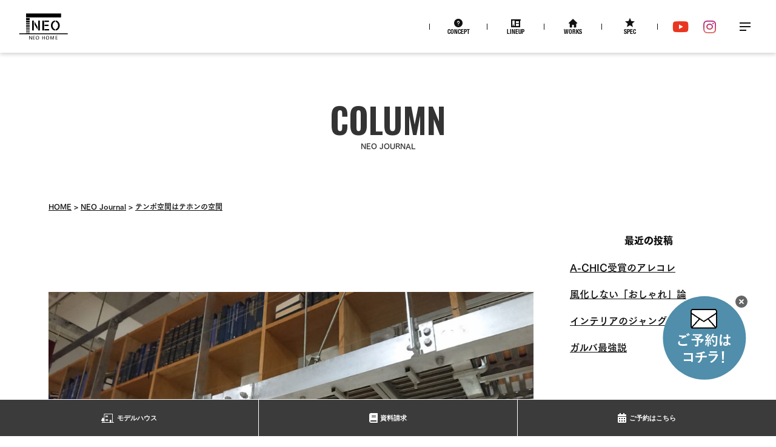

--- FILE ---
content_type: text/html; charset=UTF-8
request_url: https://www.neohome.jp/blog/4107
body_size: 12138
content:
<!DOCTYPE html>
<html lang="ja" class="no-js">

<head prefix="og: http://ogp.me/ns#">
  <meta charset="UTF-8">
  <meta name="viewport" content="width=device-width,initial-scale=1.0">
  <meta name="format-detection" content="telephone=no">
  <title>テンポ空間はテホンの空間 - ネオホーム熊本 企画住宅 熊本・鹿児島・福岡</title>
<meta name='robots' content='max-image-preview:large' />
	<style>img:is([sizes="auto" i], [sizes^="auto," i]) { contain-intrinsic-size: 3000px 1500px }</style>
	  <!-- Google Tag Manager -->
  <script>
    (function(w, d, s, l, i) {
      w[l] = w[l] || [];
      w[l].push({
        'gtm.start': new Date().getTime(),
        event: 'gtm.js'
      });
      var f = d.getElementsByTagName(s)[0],
        j = d.createElement(s),
        dl = l != 'dataLayer' ? '&l=' + l : '';
      j.async = true;
      j.src =
        'https://www.googletagmanager.com/gtm.js?id=' + i + dl;
      f.parentNode.insertBefore(j, f);
    })(window, document, 'script', 'dataLayer', 'GTM-TFR4TWD');
  </script>
  <!-- End Google Tag Manager -->
<link rel='dns-prefetch' href='//ajax.googleapis.com' />
<link rel='dns-prefetch' href='//webfont.fontplus.jp' />
<link rel='dns-prefetch' href='//polyfill-fastly.io' />
<link rel='dns-prefetch' href='//cdnjs.cloudflare.com' />
<link rel='dns-prefetch' href='//fonts.googleapis.com' />
<script type="text/javascript">
/* <![CDATA[ */
window._wpemojiSettings = {"baseUrl":"https:\/\/s.w.org\/images\/core\/emoji\/16.0.1\/72x72\/","ext":".png","svgUrl":"https:\/\/s.w.org\/images\/core\/emoji\/16.0.1\/svg\/","svgExt":".svg","source":{"concatemoji":"https:\/\/www.neohome.jp\/wp-includes\/js\/wp-emoji-release.min.js?ver=6.8.3"}};
/*! This file is auto-generated */
!function(s,n){var o,i,e;function c(e){try{var t={supportTests:e,timestamp:(new Date).valueOf()};sessionStorage.setItem(o,JSON.stringify(t))}catch(e){}}function p(e,t,n){e.clearRect(0,0,e.canvas.width,e.canvas.height),e.fillText(t,0,0);var t=new Uint32Array(e.getImageData(0,0,e.canvas.width,e.canvas.height).data),a=(e.clearRect(0,0,e.canvas.width,e.canvas.height),e.fillText(n,0,0),new Uint32Array(e.getImageData(0,0,e.canvas.width,e.canvas.height).data));return t.every(function(e,t){return e===a[t]})}function u(e,t){e.clearRect(0,0,e.canvas.width,e.canvas.height),e.fillText(t,0,0);for(var n=e.getImageData(16,16,1,1),a=0;a<n.data.length;a++)if(0!==n.data[a])return!1;return!0}function f(e,t,n,a){switch(t){case"flag":return n(e,"\ud83c\udff3\ufe0f\u200d\u26a7\ufe0f","\ud83c\udff3\ufe0f\u200b\u26a7\ufe0f")?!1:!n(e,"\ud83c\udde8\ud83c\uddf6","\ud83c\udde8\u200b\ud83c\uddf6")&&!n(e,"\ud83c\udff4\udb40\udc67\udb40\udc62\udb40\udc65\udb40\udc6e\udb40\udc67\udb40\udc7f","\ud83c\udff4\u200b\udb40\udc67\u200b\udb40\udc62\u200b\udb40\udc65\u200b\udb40\udc6e\u200b\udb40\udc67\u200b\udb40\udc7f");case"emoji":return!a(e,"\ud83e\udedf")}return!1}function g(e,t,n,a){var r="undefined"!=typeof WorkerGlobalScope&&self instanceof WorkerGlobalScope?new OffscreenCanvas(300,150):s.createElement("canvas"),o=r.getContext("2d",{willReadFrequently:!0}),i=(o.textBaseline="top",o.font="600 32px Arial",{});return e.forEach(function(e){i[e]=t(o,e,n,a)}),i}function t(e){var t=s.createElement("script");t.src=e,t.defer=!0,s.head.appendChild(t)}"undefined"!=typeof Promise&&(o="wpEmojiSettingsSupports",i=["flag","emoji"],n.supports={everything:!0,everythingExceptFlag:!0},e=new Promise(function(e){s.addEventListener("DOMContentLoaded",e,{once:!0})}),new Promise(function(t){var n=function(){try{var e=JSON.parse(sessionStorage.getItem(o));if("object"==typeof e&&"number"==typeof e.timestamp&&(new Date).valueOf()<e.timestamp+604800&&"object"==typeof e.supportTests)return e.supportTests}catch(e){}return null}();if(!n){if("undefined"!=typeof Worker&&"undefined"!=typeof OffscreenCanvas&&"undefined"!=typeof URL&&URL.createObjectURL&&"undefined"!=typeof Blob)try{var e="postMessage("+g.toString()+"("+[JSON.stringify(i),f.toString(),p.toString(),u.toString()].join(",")+"));",a=new Blob([e],{type:"text/javascript"}),r=new Worker(URL.createObjectURL(a),{name:"wpTestEmojiSupports"});return void(r.onmessage=function(e){c(n=e.data),r.terminate(),t(n)})}catch(e){}c(n=g(i,f,p,u))}t(n)}).then(function(e){for(var t in e)n.supports[t]=e[t],n.supports.everything=n.supports.everything&&n.supports[t],"flag"!==t&&(n.supports.everythingExceptFlag=n.supports.everythingExceptFlag&&n.supports[t]);n.supports.everythingExceptFlag=n.supports.everythingExceptFlag&&!n.supports.flag,n.DOMReady=!1,n.readyCallback=function(){n.DOMReady=!0}}).then(function(){return e}).then(function(){var e;n.supports.everything||(n.readyCallback(),(e=n.source||{}).concatemoji?t(e.concatemoji):e.wpemoji&&e.twemoji&&(t(e.twemoji),t(e.wpemoji)))}))}((window,document),window._wpemojiSettings);
/* ]]> */
</script>
<link rel='stylesheet' id='sbi_styles-css' href='https://www.neohome.jp/wp-content/plugins/instagram-feed-pro/css/sbi-styles.min.css?ver=6.9.0' media='all'>
<style id='wp-emoji-styles-inline-css' type='text/css'>

	img.wp-smiley, img.emoji {
		display: inline !important;
		border: none !important;
		box-shadow: none !important;
		height: 1em !important;
		width: 1em !important;
		margin: 0 0.07em !important;
		vertical-align: -0.1em !important;
		background: none !important;
		padding: 0 !important;
	}
</style>
<link rel='stylesheet' id='wp-block-library-css' href='https://www.neohome.jp/wp-includes/css/dist/block-library/style.min.css?ver=6.8.3' media='all'>
<style id='classic-theme-styles-inline-css' type='text/css'>
/*! This file is auto-generated */
.wp-block-button__link{color:#fff;background-color:#32373c;border-radius:9999px;box-shadow:none;text-decoration:none;padding:calc(.667em + 2px) calc(1.333em + 2px);font-size:1.125em}.wp-block-file__button{background:#32373c;color:#fff;text-decoration:none}
</style>
<style id='global-styles-inline-css' type='text/css'>
:root{--wp--preset--aspect-ratio--square: 1;--wp--preset--aspect-ratio--4-3: 4/3;--wp--preset--aspect-ratio--3-4: 3/4;--wp--preset--aspect-ratio--3-2: 3/2;--wp--preset--aspect-ratio--2-3: 2/3;--wp--preset--aspect-ratio--16-9: 16/9;--wp--preset--aspect-ratio--9-16: 9/16;--wp--preset--color--black: #000000;--wp--preset--color--cyan-bluish-gray: #abb8c3;--wp--preset--color--white: #ffffff;--wp--preset--color--pale-pink: #f78da7;--wp--preset--color--vivid-red: #cf2e2e;--wp--preset--color--luminous-vivid-orange: #ff6900;--wp--preset--color--luminous-vivid-amber: #fcb900;--wp--preset--color--light-green-cyan: #7bdcb5;--wp--preset--color--vivid-green-cyan: #00d084;--wp--preset--color--pale-cyan-blue: #8ed1fc;--wp--preset--color--vivid-cyan-blue: #0693e3;--wp--preset--color--vivid-purple: #9b51e0;--wp--preset--gradient--vivid-cyan-blue-to-vivid-purple: linear-gradient(135deg,rgba(6,147,227,1) 0%,rgb(155,81,224) 100%);--wp--preset--gradient--light-green-cyan-to-vivid-green-cyan: linear-gradient(135deg,rgb(122,220,180) 0%,rgb(0,208,130) 100%);--wp--preset--gradient--luminous-vivid-amber-to-luminous-vivid-orange: linear-gradient(135deg,rgba(252,185,0,1) 0%,rgba(255,105,0,1) 100%);--wp--preset--gradient--luminous-vivid-orange-to-vivid-red: linear-gradient(135deg,rgba(255,105,0,1) 0%,rgb(207,46,46) 100%);--wp--preset--gradient--very-light-gray-to-cyan-bluish-gray: linear-gradient(135deg,rgb(238,238,238) 0%,rgb(169,184,195) 100%);--wp--preset--gradient--cool-to-warm-spectrum: linear-gradient(135deg,rgb(74,234,220) 0%,rgb(151,120,209) 20%,rgb(207,42,186) 40%,rgb(238,44,130) 60%,rgb(251,105,98) 80%,rgb(254,248,76) 100%);--wp--preset--gradient--blush-light-purple: linear-gradient(135deg,rgb(255,206,236) 0%,rgb(152,150,240) 100%);--wp--preset--gradient--blush-bordeaux: linear-gradient(135deg,rgb(254,205,165) 0%,rgb(254,45,45) 50%,rgb(107,0,62) 100%);--wp--preset--gradient--luminous-dusk: linear-gradient(135deg,rgb(255,203,112) 0%,rgb(199,81,192) 50%,rgb(65,88,208) 100%);--wp--preset--gradient--pale-ocean: linear-gradient(135deg,rgb(255,245,203) 0%,rgb(182,227,212) 50%,rgb(51,167,181) 100%);--wp--preset--gradient--electric-grass: linear-gradient(135deg,rgb(202,248,128) 0%,rgb(113,206,126) 100%);--wp--preset--gradient--midnight: linear-gradient(135deg,rgb(2,3,129) 0%,rgb(40,116,252) 100%);--wp--preset--font-size--small: 13px;--wp--preset--font-size--medium: 20px;--wp--preset--font-size--large: 36px;--wp--preset--font-size--x-large: 42px;--wp--preset--spacing--20: 0.44rem;--wp--preset--spacing--30: 0.67rem;--wp--preset--spacing--40: 1rem;--wp--preset--spacing--50: 1.5rem;--wp--preset--spacing--60: 2.25rem;--wp--preset--spacing--70: 3.38rem;--wp--preset--spacing--80: 5.06rem;--wp--preset--shadow--natural: 6px 6px 9px rgba(0, 0, 0, 0.2);--wp--preset--shadow--deep: 12px 12px 50px rgba(0, 0, 0, 0.4);--wp--preset--shadow--sharp: 6px 6px 0px rgba(0, 0, 0, 0.2);--wp--preset--shadow--outlined: 6px 6px 0px -3px rgba(255, 255, 255, 1), 6px 6px rgba(0, 0, 0, 1);--wp--preset--shadow--crisp: 6px 6px 0px rgba(0, 0, 0, 1);}:where(.is-layout-flex){gap: 0.5em;}:where(.is-layout-grid){gap: 0.5em;}body .is-layout-flex{display: flex;}.is-layout-flex{flex-wrap: wrap;align-items: center;}.is-layout-flex > :is(*, div){margin: 0;}body .is-layout-grid{display: grid;}.is-layout-grid > :is(*, div){margin: 0;}:where(.wp-block-columns.is-layout-flex){gap: 2em;}:where(.wp-block-columns.is-layout-grid){gap: 2em;}:where(.wp-block-post-template.is-layout-flex){gap: 1.25em;}:where(.wp-block-post-template.is-layout-grid){gap: 1.25em;}.has-black-color{color: var(--wp--preset--color--black) !important;}.has-cyan-bluish-gray-color{color: var(--wp--preset--color--cyan-bluish-gray) !important;}.has-white-color{color: var(--wp--preset--color--white) !important;}.has-pale-pink-color{color: var(--wp--preset--color--pale-pink) !important;}.has-vivid-red-color{color: var(--wp--preset--color--vivid-red) !important;}.has-luminous-vivid-orange-color{color: var(--wp--preset--color--luminous-vivid-orange) !important;}.has-luminous-vivid-amber-color{color: var(--wp--preset--color--luminous-vivid-amber) !important;}.has-light-green-cyan-color{color: var(--wp--preset--color--light-green-cyan) !important;}.has-vivid-green-cyan-color{color: var(--wp--preset--color--vivid-green-cyan) !important;}.has-pale-cyan-blue-color{color: var(--wp--preset--color--pale-cyan-blue) !important;}.has-vivid-cyan-blue-color{color: var(--wp--preset--color--vivid-cyan-blue) !important;}.has-vivid-purple-color{color: var(--wp--preset--color--vivid-purple) !important;}.has-black-background-color{background-color: var(--wp--preset--color--black) !important;}.has-cyan-bluish-gray-background-color{background-color: var(--wp--preset--color--cyan-bluish-gray) !important;}.has-white-background-color{background-color: var(--wp--preset--color--white) !important;}.has-pale-pink-background-color{background-color: var(--wp--preset--color--pale-pink) !important;}.has-vivid-red-background-color{background-color: var(--wp--preset--color--vivid-red) !important;}.has-luminous-vivid-orange-background-color{background-color: var(--wp--preset--color--luminous-vivid-orange) !important;}.has-luminous-vivid-amber-background-color{background-color: var(--wp--preset--color--luminous-vivid-amber) !important;}.has-light-green-cyan-background-color{background-color: var(--wp--preset--color--light-green-cyan) !important;}.has-vivid-green-cyan-background-color{background-color: var(--wp--preset--color--vivid-green-cyan) !important;}.has-pale-cyan-blue-background-color{background-color: var(--wp--preset--color--pale-cyan-blue) !important;}.has-vivid-cyan-blue-background-color{background-color: var(--wp--preset--color--vivid-cyan-blue) !important;}.has-vivid-purple-background-color{background-color: var(--wp--preset--color--vivid-purple) !important;}.has-black-border-color{border-color: var(--wp--preset--color--black) !important;}.has-cyan-bluish-gray-border-color{border-color: var(--wp--preset--color--cyan-bluish-gray) !important;}.has-white-border-color{border-color: var(--wp--preset--color--white) !important;}.has-pale-pink-border-color{border-color: var(--wp--preset--color--pale-pink) !important;}.has-vivid-red-border-color{border-color: var(--wp--preset--color--vivid-red) !important;}.has-luminous-vivid-orange-border-color{border-color: var(--wp--preset--color--luminous-vivid-orange) !important;}.has-luminous-vivid-amber-border-color{border-color: var(--wp--preset--color--luminous-vivid-amber) !important;}.has-light-green-cyan-border-color{border-color: var(--wp--preset--color--light-green-cyan) !important;}.has-vivid-green-cyan-border-color{border-color: var(--wp--preset--color--vivid-green-cyan) !important;}.has-pale-cyan-blue-border-color{border-color: var(--wp--preset--color--pale-cyan-blue) !important;}.has-vivid-cyan-blue-border-color{border-color: var(--wp--preset--color--vivid-cyan-blue) !important;}.has-vivid-purple-border-color{border-color: var(--wp--preset--color--vivid-purple) !important;}.has-vivid-cyan-blue-to-vivid-purple-gradient-background{background: var(--wp--preset--gradient--vivid-cyan-blue-to-vivid-purple) !important;}.has-light-green-cyan-to-vivid-green-cyan-gradient-background{background: var(--wp--preset--gradient--light-green-cyan-to-vivid-green-cyan) !important;}.has-luminous-vivid-amber-to-luminous-vivid-orange-gradient-background{background: var(--wp--preset--gradient--luminous-vivid-amber-to-luminous-vivid-orange) !important;}.has-luminous-vivid-orange-to-vivid-red-gradient-background{background: var(--wp--preset--gradient--luminous-vivid-orange-to-vivid-red) !important;}.has-very-light-gray-to-cyan-bluish-gray-gradient-background{background: var(--wp--preset--gradient--very-light-gray-to-cyan-bluish-gray) !important;}.has-cool-to-warm-spectrum-gradient-background{background: var(--wp--preset--gradient--cool-to-warm-spectrum) !important;}.has-blush-light-purple-gradient-background{background: var(--wp--preset--gradient--blush-light-purple) !important;}.has-blush-bordeaux-gradient-background{background: var(--wp--preset--gradient--blush-bordeaux) !important;}.has-luminous-dusk-gradient-background{background: var(--wp--preset--gradient--luminous-dusk) !important;}.has-pale-ocean-gradient-background{background: var(--wp--preset--gradient--pale-ocean) !important;}.has-electric-grass-gradient-background{background: var(--wp--preset--gradient--electric-grass) !important;}.has-midnight-gradient-background{background: var(--wp--preset--gradient--midnight) !important;}.has-small-font-size{font-size: var(--wp--preset--font-size--small) !important;}.has-medium-font-size{font-size: var(--wp--preset--font-size--medium) !important;}.has-large-font-size{font-size: var(--wp--preset--font-size--large) !important;}.has-x-large-font-size{font-size: var(--wp--preset--font-size--x-large) !important;}
:where(.wp-block-post-template.is-layout-flex){gap: 1.25em;}:where(.wp-block-post-template.is-layout-grid){gap: 1.25em;}
:where(.wp-block-columns.is-layout-flex){gap: 2em;}:where(.wp-block-columns.is-layout-grid){gap: 2em;}
:root :where(.wp-block-pullquote){font-size: 1.5em;line-height: 1.6;}
</style>
<link rel='stylesheet' id='fontawesome-css' href='https://cdnjs.cloudflare.com/ajax/libs/font-awesome/5.13.0/css/all.min.css' media='all'>
<link rel='stylesheet' id='googlefonts-css' href='//fonts.googleapis.com/css?family=Noto+Sans+JP%3A400%2C700%2C900%7CDawning+of+a+New+Day%7COswald%3A600&#038;display=swap' media='all'>
<link rel='stylesheet' id='style-css' href='https://www.neohome.jp/wp-content/themes/neohome/style.css?ver=20251215072556' media='all'>
<script type="text/javascript" src="//webfont.fontplus.jp/accessor/script/fontplus.js?CWkMrfCrFlQ%3D&amp;box=oz3gyoWxS5s%3D&amp;aa=1&amp;ab=2" id="fontplus-js"></script>
<link rel="https://api.w.org/" href="https://www.neohome.jp/wp-json/" /><link rel="alternate" title="JSON" type="application/json" href="https://www.neohome.jp/wp-json/wp/v2/posts/4107" /><link rel="alternate" title="oEmbed (JSON)" type="application/json+oembed" href="https://www.neohome.jp/wp-json/oembed/1.0/embed?url=https%3A%2F%2Fwww.neohome.jp%2Fblog%2F4107" />
<link rel="alternate" title="oEmbed (XML)" type="text/xml+oembed" href="https://www.neohome.jp/wp-json/oembed/1.0/embed?url=https%3A%2F%2Fwww.neohome.jp%2Fblog%2F4107&#038;format=xml" />
<script>!function(e){e.className=e.className.replace(/\bno-js\b/,"js")}(document.documentElement)</script>
<meta name="description" content="新型コロナウイルスの流行によって、 テレワーク、リモートワークに移行する企業も出てきた。 完全移行とまではいかないが、在宅ワークとオフィスワークを融合させた 新しい働き方もこれから増えてくるだろう。 新しい働き方が広がっ...">
<!-- OGP -->
<meta property="og:type" content="article">
<meta property="og:title" content="テンポ空間はテホンの空間">
<meta property="og:description" content="新型コロナウイルスの流行によって、 テレワーク、リモートワークに移行する企業も出てきた。 完全移行とまではいかないが、在宅ワークとオフィスワークを融合させた 新しい働き方もこれから増えてくるだろう。 新しい働き方が広がっ...">
<meta property="og:url" content="https://www.neohome.jp/blog/4107">
<meta property="og:site_name" content="ネオホーム熊本">
<meta property="og:image" content="https://www.neohome.jp/bd/files/2020/10/DSC_2677-1-1024x630.jpg">
<!-- /OGP -->

<link rel="apple-touch-icon" href="https://www.neohome.jp/apple-touch-icon.png">
<link rel="alternate" type="application/rss+xml" href="https://www.neohome.jp/feed">
<link rel="alternate" type="application/atom+xml" href="https://www.neohome.jp/feed/atom">
<link rel="icon" type="image/svg+xml" href="https://www.neohome.jp/favicon.svg">
</head>

<body class="wp-singular post-template-default single single-post postid-4107 single-format-standard wp-theme-archetype2019 wp-child-theme-neohome">
    <!-- Google Tag Manager (noscript) -->
  <noscript><iframe src="https://www.googletagmanager.com/ns.html?id=GTM-TFR4TWD" height="0" width="0" style="display:none;visibility:hidden"></iframe></noscript>
  <!-- End Google Tag Manager (noscript) -->
  <!-- Facebook Pixel Code --><noscript><img height="1" width="1" style="display:none" src="https://www.facebook.com/tr?id=973657466477108&ev=PageView&noscript=1" /></noscript>
  <!-- End Facebook Pixel Code -->
<!--[if lt IE 9]><noscript><p class="for-ie"><strong>Javascriptをオンにするか、最新のブラウザをご利用ください。</strong></p></noscript><![endif]-->
  <div class="site">
    <header class="site-header">
      <div class="site-header-content">
        <div class="site-title"><a href="https://www.neohome.jp/" rel="home"><img src="https://www.neohome.jp/assets/images/logo.svgz" alt="ネオホーム"></a></div>

        <nav class="global-nav2">
          <ul class="global-nav2__list">
            <li class="global-nav2__item"><a href="https://www.neohome.jp/aboutus" class="global-nav2__link">Concept</a></li>
            <li class="global-nav2__item"><a href="https://www.neohome.jp/lineup" class="global-nav2__link">Lineup</a></li>
            <li class="global-nav2__item"><a href="https://www.neohome.jp/case" class="global-nav2__link">Works</a></li>
            <li class="global-nav2__item"><a href="https://www.neohome.jp/spec" class="global-nav2__link">Spec</a></li>
          </ul>
        </nav>
        <ul class="head-sns">
          <li class="head-sns__item">
            <a href="https://www.youtube.com/channel/UCMO1qJ1SA8QwTciIrg2dKpg" target="_blank" class="head-sns__link"><span class="screen-reader-text">YouTube</span></a>
          </li>
          <li class="head-sns__item">
            <a href="https://www.instagram.com/neohome_photo/" target="_blank" class="head-sns__link"><span class="screen-reader-text">Instagram</span></a>
          </li>
        </ul>
        <button id="nav-button" class="menu-button" aria-controls="nav">
          <svg width="40" height="40" class="menu-icon">
            <rect x="11" y="19" width="18" height="2" class="menu-icon__bar menu-icon__bar--1" />
            <rect x="11" y="19" width="18" height="2" class="menu-icon__bar menu-icon__bar--2" />
            <rect x="11" y="19" width="11" height="2" class="menu-icon__bar menu-icon__bar--3" />
          </svg>
          <span class="screen-reader-text">メニュー</span>
        </button>
      </div>
      <nav id="nav" class="global-nav site-menu">
        <h2 class="global-nav__heading site-menu__heading">Contents</h2>
        <div class="global-nav__content site-menu__content">
                      <section class="site-menu-part">
              <h3 class="site-menu-part__heading">ネオホームの住宅について</h3>
              <ul class="site-menu-list">
                                  <li class="site-menu-list__item">
                    <a href="https://www.neohome.jp/lineup"  class="site-menu-list__link">住宅ラインナップ</a>
                  </li>
                                  <li class="site-menu-list__item">
                    <a href="https://www.neohome.jp/lp/custom/"  class="site-menu-list__link">プラスカスタム</a>
                  </li>
                                  <li class="site-menu-list__item">
                    <a href="https://www.neohome.jp/case"  class="site-menu-list__link">施工事例紹介</a>
                  </li>
                                  <li class="site-menu-list__item">
                    <a href="https://www.neohome.jp/spec"  class="site-menu-list__link">構造・性能・設備</a>
                  </li>
                                  <li class="site-menu-list__item">
                    <a href="https://odd-house.jp/kumamoto/"  target="_blank" rel="noopener" class="site-menu-list__link">odd house</a>
                  </li>
                              </ul>
            </section>
                      <section class="site-menu-part">
              <h3 class="site-menu-part__heading">ネオホームのコンセプト</h3>
              <ul class="site-menu-list">
                                  <li class="site-menu-list__item">
                    <a href="https://www.neohome.jp/aboutus"  class="site-menu-list__link">NEO HOMEの家を知る</a>
                  </li>
                                  <li class="site-menu-list__item">
                    <a href="https://www.neohome.jp/way-of-living"  class="site-menu-list__link">NEO HOMEの楽しみ方</a>
                  </li>
                              </ul>
            </section>
                      <section class="site-menu-part">
              <h3 class="site-menu-part__heading">見学・相談について</h3>
              <ul class="site-menu-list">
                                  <li class="site-menu-list__item">
                    <a href="https://www.neohome.jp/modelhouse"  class="site-menu-list__link">モデルハウス</a>
                  </li>
                                  <li class="site-menu-list__item">
                    <a href="https://www.neohome.jp/event"  class="site-menu-list__link">イベント情報</a>
                  </li>
                                  <li class="site-menu-list__item">
                    <a href="https://www.neohome.jp/lp/madoguchi/"  class="site-menu-list__link">家づくりの窓口</a>
                  </li>
                              </ul>
            </section>
                      <section class="site-menu-part">
              <h3 class="site-menu-part__heading">会社について</h3>
              <ul class="site-menu-list">
                                  <li class="site-menu-list__item">
                    <a href="https://www.neohome.jp/kumamoto/blog"  class="site-menu-list__link">スタッフブログ</a>
                  </li>
                                  <li class="site-menu-list__item">
                    <a href="https://www.neohome.jp/blog"  class="site-menu-list__link">NEO JOURNAL</a>
                  </li>
                                  <li class="site-menu-list__item">
                    <a href="https://www.neohome.jp/kumamoto/aboutus"  class="site-menu-list__link">会社案内</a>
                  </li>
                                  <li class="site-menu-list__item">
                    <a href="https://www.neohome.jp/ir"  class="site-menu-list__link">IR情報</a>
                  </li>
                                  <li class="site-menu-list__item">
                    <a href="https://www.neohome.jp/staff"  class="site-menu-list__link">スタッフ紹介</a>
                  </li>
                                  <li class="site-menu-list__item">
                    <a href="https://www.neohome.jp/recruit"  class="site-menu-list__link">採用情報</a>
                  </li>
                                  <li class="site-menu-list__item">
                    <a href="https://www.neohome.jp/nearby"  class="site-menu-list__link">お近くのNEO HOME</a>
                  </li>
                                  <li class="site-menu-list__item">
                    <a href="https://www.neohome.jp/channel"  class="site-menu-list__link">NEO HOMEチャンネル</a>
                  </li>
                                  <li class="site-menu-list__item">
                    <a href="https://www.neohome.jp/kumamoto/real-estate"  class="site-menu-list__link">不動産情報</a>
                  </li>
                                  <li class="site-menu-list__item">
                    <a href="https://www.neohome.jp/sitemap"  class="site-menu-list__link">サイトマップ</a>
                  </li>
                                  <li class="site-menu-list__item">
                    <a href="https://www.neohome.jp/privacy"  class="site-menu-list__link">プライバシーポリシー</a>
                  </li>
                              </ul>
            </section>
                  </div>
      </nav>
    </header>
    <div class="page-header">
  <h1 class="page-title" data-en="Column">NEO Journal</h1>
</div>
    <div class="site-content-wrap">
      <div class="site-content site-content--blog">
        <nav class="breadcrumbs">
<ol>
<li><a href="https://www.neohome.jp/">Home</a></li>
<li><a href="https://www.neohome.jp/blog">NEO Journal</a></li>
<li><a href="https://www.neohome.jp/blog/4107">テンポ空間はテホンの空間</a></li>
</ol>
<script type="application/ld+json">{"@context":"http://schema.org","@type":"BreadcrumbList","itemListElement":[{"@type":"ListItem","position":1,"item":{"@id":"https://www.neohome.jp/","name":"Home"}},{"@type":"ListItem","position":2,"item":{"@id":"https://www.neohome.jp/blog","name":"NEO Journal"}},{"@type":"ListItem","position":3,"item":{"@id":"https://www.neohome.jp/blog/4107","name":"テンポ空間はテホンの空間"}}]}</script>
</nav>
	<main>
		<article class="post post-4107 type-post status-publish format-standard has-post-thumbnail category-journal">
    <div class="post-featured-image post-featured-image--post"><img src="https://www.neohome.jp/bd/files/2020/10/DSC_2677-1.jpg" srcset="https://www.neohome.jp/bd/files/2020/10/DSC_2677-1.jpg 1024w, https://www.neohome.jp/bd/files/2020/10/DSC_2677-1-560x420.jpg 560w, https://www.neohome.jp/bd/files/2020/10/DSC_2677-1-768x576.jpg 768w" sizes="(max-width:1193px) 93.75vw, 1120px" alt=""></div>
  <header class="entry-header">
    <div class="entry-meta">
                  <span class="entry-category">Journal</span>
          </div>
    <h1 class="entry-title">テンポ空間はテホンの空間</h1>
      </header>
  <div class="entry-content">
    
<p>新型コロナウイルスの流行によって、</p>



<p>テレワーク、リモートワークに移行する企業も出てきた。</p>



<p>完全移行とまではいかないが、在宅ワークとオフィスワークを融合させた</p>



<p>新しい働き方もこれから増えてくるだろう。</p>



<p>新しい働き方が広がっていけば、家で行う事の可能性が増えてくる。</p>



<p>在宅ワークが増えたことで、家の多様性は加速したと実感している。</p>



<p>コロナ禍の影響で、家具・雑貨業界は、オフィスの需要は激減しているようだが</p>



<p>在宅ワークが増えたことで、巣ごもり需要が増えているという。</p>



<p>zoomなどのリモート会議が増えて、</p>



<p>慌てて自宅のインテリアに手を加える人も多かったことだろう。</p>



<p>良い意味で「家っぽくないもの」が家として受け入れられる、</p>



<p>そんなマーケットが確実に育っていると実感する。</p>



<figure class="wp-block-image size-large">
<img fetchpriority="high" decoding="async" width="1024" height="768" src="https://www.neohome.jp/bd/files/2020/10/DSC_2679-1.jpg" alt="" class="wp-image-4111" srcset="https://www.neohome.jp/bd/files/2020/10/DSC_2679-1.jpg 1024w, https://www.neohome.jp/bd/files/2020/10/DSC_2679-1-560x420.jpg 560w, https://www.neohome.jp/bd/files/2020/10/DSC_2679-1-768x576.jpg 768w" sizes="(max-width: 1024px) 100vw, 1024px" />
</figure>



<p>「家っぽくないもの」といえば、</p>



<p>店舗ディスプレイは、とても参考になる。</p>



<p>そこで売られている商品の性格によって店舗ディスプレイの</p>



<p>演出方法は変わるだろうし、そこで使われる部材もさまざまだ。</p>



<p>家をつくる際には、あまり使われないものもあるが、</p>



<p>空間のつくり方は、とても参考になる。</p>



<p>先日行ったショップは、鉄骨パーツの使い方、</p>



<p>立体的な構造物で魅せる空間が楽しかった。その空間にいるだけで、わくわくする。</p>



<p>新しいシーツを探しにきたというのに、商品を見る、というより</p>



<p>ついつい、空間のつくりに目がいってしまう。</p>



<p>カンゼンに、職業病です。はい。</p>



<p>「この要素を家に落とし込むとしたら何ができるだろう」</p>



<p>「どれくらいの空間容積があれば、圧迫感が無くまとまるだろう」</p>



<p>…と、商品選びはそっちのけで、店舗空間を家づくりに生かす方法を</p>



<p>ぐるぐると考えてしまう。</p>



<p>家ではないモノ、空間、建物から、家づくりのことを考えるのは楽しいもの。</p>



<p>ネオホームの家は、暮らしの多様性を大切にして考えた企画住宅なので</p>



<p>この店舗空間の考え方との親和性はかなり高いといえる。</p>



<p>家のインテリアに悩んだ時には、</p>



<p>テンポ空間を、ちょっといじって、テホンの空間にしてみるのも、アリ。</p>
  </div>
  <script type="application/ld+json">{"@context":"http://schema.org","@type":"BlogPosting","mainEntityOfPage":{"@type":"WebPage","@id":"https://www.neohome.jp/blog/4107"},"headline":"テンポ空間はテホンの空間","datePublished":"2020-10-31T18:25:00+09:00","dateModified":"2023-01-30T21:25:51+09:00","description":"新型コロナウイルスの流行によって、 テレワーク、リモートワークに移行する企業も出てきた。 完全移行とまではいかないが、在宅ワークとオフィスワークを融合させた 新しい働き方もこれから増えてくるだろう。 新しい働き方が広がっ...","image":{"@type":"ImageObject","url":"https://www.neohome.jp/bd/files/2020/10/DSC_2677-1.jpg","width":1024,"height":768},"author":"熊本","publisher":{"@type":"Organization","name":"株式会社ネオホーム","logo":{"@type":"ImageObject","url":"https://www.neohome.jp/assets/images/branding_logo.png","width":128,"height":72}}}</script>
</article>
	<nav class="navigation post-navigation" aria-label="投稿">
		<h2 class="screen-reader-text">投稿ナビゲーション</h2>
		<div class="nav-links"><div class="nav-previous"><a href="https://www.neohome.jp/blog/3498" rel="prev">前の記事</a></div><div class="nav-next"><a href="https://www.neohome.jp/blog/4255" rel="next">新しい記事</a></div></div>
	</nav>	</main>
<aside class="sidebar">
  <section class="widget">
    <h2 class="widget__title">最近の投稿</h2>
    <ul class="recent-posts recent-posts--no-date">
              <li class="recent-posts__item">
                    <a href="https://www.neohome.jp/blog/7697" class="recent-posts__link">A-CHIC受賞のアレコレ</a>
        </li>
              <li class="recent-posts__item">
                    <a href="https://www.neohome.jp/blog/4977" class="recent-posts__link">風化しない「おしゃれ」論</a>
        </li>
              <li class="recent-posts__item">
                    <a href="https://www.neohome.jp/blog/4676" class="recent-posts__link">インテリアのジャングル計画</a>
        </li>
              <li class="recent-posts__item">
                    <a href="https://www.neohome.jp/blog/4255" class="recent-posts__link">ガルバ最強説</a>
        </li>
          </ul>
  </section>
  <section class="widget">
    <h2 class="widget__title">カテゴリー</h2>
    <ul class="category-list">
      	<li class="cat-item cat-item-28"><a href="https://www.neohome.jp/blog/category/interior">インテリア</a> (2)
</li>
	<li class="cat-item cat-item-29"><a href="https://www.neohome.jp/blog/category/journal">日誌</a> (5)
</li>
	<li class="cat-item cat-item-1"><a href="https://www.neohome.jp/blog/category/c_head">熊本本部</a> (1)
<ul class='children'>
	<li class="cat-item cat-item-3"><a href="https://www.neohome.jp/blog/category/c_head/h_event">イベント情報</a> (1)
</li>
	<li class="cat-item cat-item-2"><a href="https://www.neohome.jp/blog/category/c_head/h_blog">ブログ</a> (1)
</li>
</ul>
</li>
    </ul>
  </section>
  </aside><section class="modelhouse-leading">
  <h2 class="modelhouse-leading__heading">モデルハウスでネオホームの良さを体感してください。<br>＜ 見学受付中 ＞</h2>
  <div class="modelhouse-leading__link">
    <a href="https://www.neohome.jp/modelhouse" class="modelhouse-leading__btn">モデルハウスのご案内</a>
  </div>
</section>
<aside class="sdgs-area">
    <ul class="sdgs-banner">
    <li class="sdgs-banner__item">
      <img src="https://www.neohome.jp/assets/images/bn_sdgs2.png?1" srcset="https://www.neohome.jp/assets/images/bn_sdgs2.png?1 1120w, https://www.neohome.jp/assets/images/bn_sdgs2@2x.png?1 2240w" sizes="(max-width:1193px) 93.75vw, 1120px" alt="ネオホームは、SDGs(持続可能な開発目標)に取り組んでいます。">
    </li>
          </ul>
</aside><aside class="contact-area">
  <h2 data-en="Contact">お問い合わせ</h2>
  <div class="contactbox">
    <div class="contactbox__image"><img src="https://www.neohome.jp/assets/images/contact_img02.jpg" alt=""></div>
    <div class="contactbox__content">
      <p class="contactbox__tagline">モデルハウスのご見学、資料請求はこちら</p>
      <p>お気軽にお問い合わせください！</p>
      <div class="contactbox__tel">
        <span>お電話でのご連絡先</span>
        <a href="tel:0963777707">096-377-7707</a>      </div>
    </div>
    <div class="contactbox__link"><a href="https://www.neohome.jp/contact" class="btn btn--contact">メールフォームでのお問い合わせはこちら</a></div>
  </div>
</aside>
  <div class="real-estate-float">
        <div class="real-estate-float__button">
      <a href="https://www.neohome.jp/contact" class="floating-button"><img src="https://www.neohome.jp/bd/files/2024/09/164b9e33738d1b5ef26c0bdf464df2d4.svg" alt="ご予約はコチラ！"></a>    </div>
    <button class="real-estate-float__remove">
      <span class="screen-reader-text">このリンクを消す</span>
    </button>
  </div>
</div>
</div>
<footer class="site-footer">
  <nav class="pickup-nav">
  <ul class="pickup-nav__list">
    <li class="pickup-nav__item"><a href="https://www.neohome.jp/modelhouse" class="pickup-nav__link">モデルハウス</a></li>
    <li class="pickup-nav__item"><a href="https://www.neohome.jp/request" class="pickup-nav__link">資料請求</a></li>
    <li class="pickup-nav__item"><a href="https://www.neohome.jp/contact" class="pickup-nav__link">ご予約はこちら</a></li>
  </ul>
</nav>  <div class="site-footer-content">
    <section class="foot-nav site-menu">
      <h2 class="foot-nav__heading site-menu__heading">Contents</h2>
      <div class="foot-nav__content site-menu__content">
                  <section class="site-menu-part">
            <h3 class="site-menu-part__heading">ネオホームの住宅について</h3>
            <ul class="site-menu-list">
                              <li class="site-menu-list__item">
                  <a href="https://www.neohome.jp/lineup" class="site-menu-list__link">住宅ラインナップ</a>
                </li>
                              <li class="site-menu-list__item">
                  <a href="https://www.neohome.jp/lp/custom/" class="site-menu-list__link">プラスカスタム</a>
                </li>
                              <li class="site-menu-list__item">
                  <a href="https://www.neohome.jp/case" class="site-menu-list__link">施工事例紹介</a>
                </li>
                              <li class="site-menu-list__item">
                  <a href="https://www.neohome.jp/spec" class="site-menu-list__link">構造・性能・設備</a>
                </li>
                              <li class="site-menu-list__item">
                  <a href="https://odd-house.jp/kumamoto/" class="site-menu-list__link">odd house</a>
                </li>
                          </ul>
          </section>
                  <section class="site-menu-part">
            <h3 class="site-menu-part__heading">ネオホームのコンセプト</h3>
            <ul class="site-menu-list">
                              <li class="site-menu-list__item">
                  <a href="https://www.neohome.jp/aboutus" class="site-menu-list__link">NEO HOMEの家を知る</a>
                </li>
                              <li class="site-menu-list__item">
                  <a href="https://www.neohome.jp/way-of-living" class="site-menu-list__link">NEO HOMEの楽しみ方</a>
                </li>
                          </ul>
          </section>
                  <section class="site-menu-part">
            <h3 class="site-menu-part__heading">見学・相談について</h3>
            <ul class="site-menu-list">
                              <li class="site-menu-list__item">
                  <a href="https://www.neohome.jp/modelhouse" class="site-menu-list__link">モデルハウス</a>
                </li>
                              <li class="site-menu-list__item">
                  <a href="https://www.neohome.jp/event" class="site-menu-list__link">イベント情報</a>
                </li>
                              <li class="site-menu-list__item">
                  <a href="https://www.neohome.jp/lp/madoguchi/" class="site-menu-list__link">家づくりの窓口</a>
                </li>
                          </ul>
          </section>
                  <section class="site-menu-part">
            <h3 class="site-menu-part__heading">会社について</h3>
            <ul class="site-menu-list">
                              <li class="site-menu-list__item">
                  <a href="https://www.neohome.jp/kumamoto/blog" class="site-menu-list__link">スタッフブログ</a>
                </li>
                              <li class="site-menu-list__item">
                  <a href="https://www.neohome.jp/blog" class="site-menu-list__link">NEO JOURNAL</a>
                </li>
                              <li class="site-menu-list__item">
                  <a href="https://www.neohome.jp/kumamoto/aboutus" class="site-menu-list__link">会社案内</a>
                </li>
                              <li class="site-menu-list__item">
                  <a href="https://www.neohome.jp/ir" class="site-menu-list__link">IR情報</a>
                </li>
                              <li class="site-menu-list__item">
                  <a href="https://www.neohome.jp/staff" class="site-menu-list__link">スタッフ紹介</a>
                </li>
                              <li class="site-menu-list__item">
                  <a href="https://www.neohome.jp/recruit" class="site-menu-list__link">採用情報</a>
                </li>
                              <li class="site-menu-list__item">
                  <a href="https://www.neohome.jp/nearby" class="site-menu-list__link">お近くのNEO HOME</a>
                </li>
                              <li class="site-menu-list__item">
                  <a href="https://www.neohome.jp/channel" class="site-menu-list__link">NEO HOMEチャンネル</a>
                </li>
                              <li class="site-menu-list__item">
                  <a href="https://www.neohome.jp/kumamoto/real-estate" class="site-menu-list__link">不動産情報</a>
                </li>
                              <li class="site-menu-list__item">
                  <a href="https://www.neohome.jp/sitemap" class="site-menu-list__link">サイトマップ</a>
                </li>
                              <li class="site-menu-list__item">
                  <a href="https://www.neohome.jp/privacy" class="site-menu-list__link">プライバシーポリシー</a>
                </li>
                          </ul>
          </section>
              </div>
    </section>
    <div class="foot-company-info">
      <div class="foot-company-name">
        <span class="foot-company-name__logo"><img src="https://www.neohome.jp/assets/images/logo_w.svgz" alt=""></span>
        <span class="foot-company-name__text">株式会社ネオホーム</span>
      </div>
      <div class="organization">
        <div class="organization__name">本社</div>
        <div class="organization__address">
          〒862-0962<br>
          熊本県熊本市南区田迎5丁目5番10号        </div>
        <div class="organization__contact">
          <div class="organization__tel">TEL : <a href="tel:0963777707">096-377-7707</a></div>
          <div class="organization__fax">FAX : 096-377-7708</div>
        </div>
      </div>
            <ul class="follow-us">
        <li class="follow-us__item">
          <a href="https://www.youtube.com/channel/UCMO1qJ1SA8QwTciIrg2dKpg" class="follow-us__link follow-us__link--youtube" target="_blank"><span class="screen-reader-text">YouTubeチャンネル</span></a>
        </li>
                  <li class="follow-us__item">
            <a href="https://www.instagram.com/neohome_photo/" class="follow-us__link follow-us__link--instagram" target="_blank"><span class="screen-reader-text">Instagram</span></a>
          </li>
                  <li class="follow-us__item">
            <a href="https://www.facebook.com/%E6%A0%AA%E5%BC%8F%E4%BC%9A%E7%A4%BE-%E3%83%8D%E3%82%AA%E3%83%9B%E3%83%BC%E3%83%A0-998910686926010/" class="follow-us__link follow-us__link--facebook" target="_blank"><span class="screen-reader-text">Facebook</span></a>
          </li>
              </ul>
      <div class="foot-app">
        <div class="foot-app__caption">公式アプリ</div>
        <ul class="app-list">
          <li class="app-list__item">
            <a href="https://apps.apple.com/jp/app/%E3%83%8D%E3%82%AA%E3%83%9B%E3%83%BC%E3%83%A0%E5%85%AC%E5%BC%8F%E3%82%A2%E3%83%97%E3%83%AA/id6450206249" target="_blank" class="app-list__link">iOS</a>
          </li>
          <li class="app-list__item">
            <a href="https://play.google.com/store/apps/details?id=jp.houseguide.appli.s10" target="_blank" class="app-list__link app-list__link--android">Android</a>
          </li>
        </ul>
      </div>
    </div>
  </div>
  <p class="copyright"><small>© NEO HOME Co. Ltd.</small></p>
</footer>
</div>
<script type="speculationrules">
{"prefetch":[{"source":"document","where":{"and":[{"href_matches":"\/*"},{"not":{"href_matches":["\/wp-*.php","\/wp-admin\/*","\/bd\/files\/*","\/wp-content\/*","\/wp-content\/plugins\/*","\/wp-content\/themes\/neohome\/*","\/wp-content\/themes\/archetype2019\/*","\/*\\?(.+)"]}},{"not":{"selector_matches":"a[rel~=\"nofollow\"]"}},{"not":{"selector_matches":".no-prefetch, .no-prefetch a"}}]},"eagerness":"conservative"}]}
</script>
  <div class="dummy-text" aria-hidden="true">abcdefghijklmnopqrstuvwxyzABCDEFGHIJKLMNOPQRSTUVWXYZ0123456789</div>
  <!-- Custom Feeds for Instagram JS -->
<script type="text/javascript">
var sbiajaxurl = "https://www.neohome.jp/wp-admin/admin-ajax.php";

</script>
<script type="text/javascript" src="//ajax.googleapis.com/ajax/libs/jquery/3.3.1/jquery.min.js" id="jquery-js"></script>
<script type="text/javascript" src="https://polyfill-fastly.io/v3/polyfill.min.js?features=IntersectionObserver%2CmatchMedia%2CPromise" id="polyfill-js"></script>
<script type="text/javascript" src="https://www.neohome.jp/wp-content/themes/neohome/js/scripts.js?ver=20250220090046" id="scripts-js"></script>
<script type="text/javascript" src="https://www.google.com/recaptcha/api.js?render=6LcTh_0UAAAAAAkSFETqz6p77WgP6P4vXplUMyhp&amp;ver=3.0" id="google-recaptcha-js"></script>
<script type="text/javascript" src="https://www.neohome.jp/wp-includes/js/dist/vendor/wp-polyfill.min.js?ver=3.15.0" id="wp-polyfill-js"></script>
<script type="text/javascript" id="wpcf7-recaptcha-js-before">
/* <![CDATA[ */
var wpcf7_recaptcha = {
    "sitekey": "6LcTh_0UAAAAAAkSFETqz6p77WgP6P4vXplUMyhp",
    "actions": {
        "homepage": "homepage",
        "contactform": "contactform"
    }
};
/* ]]> */
</script>
<script type="text/javascript" src="https://www.neohome.jp/wp-content/plugins/contact-form-7/modules/recaptcha/index.js?ver=6.1.3" id="wpcf7-recaptcha-js"></script>
  <script async src="https://s.yimg.jp/images/listing/tool/cv/ytag.js"></script>
  <script>
    window.yjDataLayer = window.yjDataLayer || [];

    function ytag() {
      yjDataLayer.push(arguments);
    }
    ytag({
      "type": "yjad_retargeting",
      "config": {
        "yahoo_retargeting_id": "RFE4XLEXNI",
        "yahoo_retargeting_label": "",
        "yahoo_retargeting_page_type": "",
        "yahoo_retargeting_items": [{
          item_id: '',
          category_id: '',
          price: '',
          quantity: ''
        }]
      }
    });
  </script>
  <!-- KASIKA TRACKING CODE -->
  <script type="text/javascript" src="//panda.kasika.io/tag-manager/?pid=D69E71147B755157179A717817756833"></script>
  <!-- KASIKA TRACKING CODE -->
</body>

</html>

--- FILE ---
content_type: text/html; charset=utf-8
request_url: https://www.google.com/recaptcha/api2/anchor?ar=1&k=6LcTh_0UAAAAAAkSFETqz6p77WgP6P4vXplUMyhp&co=aHR0cHM6Ly93d3cubmVvaG9tZS5qcDo0NDM.&hl=en&v=PoyoqOPhxBO7pBk68S4YbpHZ&size=invisible&anchor-ms=20000&execute-ms=30000&cb=mhlhq6lh0v7u
body_size: 48390
content:
<!DOCTYPE HTML><html dir="ltr" lang="en"><head><meta http-equiv="Content-Type" content="text/html; charset=UTF-8">
<meta http-equiv="X-UA-Compatible" content="IE=edge">
<title>reCAPTCHA</title>
<style type="text/css">
/* cyrillic-ext */
@font-face {
  font-family: 'Roboto';
  font-style: normal;
  font-weight: 400;
  font-stretch: 100%;
  src: url(//fonts.gstatic.com/s/roboto/v48/KFO7CnqEu92Fr1ME7kSn66aGLdTylUAMa3GUBHMdazTgWw.woff2) format('woff2');
  unicode-range: U+0460-052F, U+1C80-1C8A, U+20B4, U+2DE0-2DFF, U+A640-A69F, U+FE2E-FE2F;
}
/* cyrillic */
@font-face {
  font-family: 'Roboto';
  font-style: normal;
  font-weight: 400;
  font-stretch: 100%;
  src: url(//fonts.gstatic.com/s/roboto/v48/KFO7CnqEu92Fr1ME7kSn66aGLdTylUAMa3iUBHMdazTgWw.woff2) format('woff2');
  unicode-range: U+0301, U+0400-045F, U+0490-0491, U+04B0-04B1, U+2116;
}
/* greek-ext */
@font-face {
  font-family: 'Roboto';
  font-style: normal;
  font-weight: 400;
  font-stretch: 100%;
  src: url(//fonts.gstatic.com/s/roboto/v48/KFO7CnqEu92Fr1ME7kSn66aGLdTylUAMa3CUBHMdazTgWw.woff2) format('woff2');
  unicode-range: U+1F00-1FFF;
}
/* greek */
@font-face {
  font-family: 'Roboto';
  font-style: normal;
  font-weight: 400;
  font-stretch: 100%;
  src: url(//fonts.gstatic.com/s/roboto/v48/KFO7CnqEu92Fr1ME7kSn66aGLdTylUAMa3-UBHMdazTgWw.woff2) format('woff2');
  unicode-range: U+0370-0377, U+037A-037F, U+0384-038A, U+038C, U+038E-03A1, U+03A3-03FF;
}
/* math */
@font-face {
  font-family: 'Roboto';
  font-style: normal;
  font-weight: 400;
  font-stretch: 100%;
  src: url(//fonts.gstatic.com/s/roboto/v48/KFO7CnqEu92Fr1ME7kSn66aGLdTylUAMawCUBHMdazTgWw.woff2) format('woff2');
  unicode-range: U+0302-0303, U+0305, U+0307-0308, U+0310, U+0312, U+0315, U+031A, U+0326-0327, U+032C, U+032F-0330, U+0332-0333, U+0338, U+033A, U+0346, U+034D, U+0391-03A1, U+03A3-03A9, U+03B1-03C9, U+03D1, U+03D5-03D6, U+03F0-03F1, U+03F4-03F5, U+2016-2017, U+2034-2038, U+203C, U+2040, U+2043, U+2047, U+2050, U+2057, U+205F, U+2070-2071, U+2074-208E, U+2090-209C, U+20D0-20DC, U+20E1, U+20E5-20EF, U+2100-2112, U+2114-2115, U+2117-2121, U+2123-214F, U+2190, U+2192, U+2194-21AE, U+21B0-21E5, U+21F1-21F2, U+21F4-2211, U+2213-2214, U+2216-22FF, U+2308-230B, U+2310, U+2319, U+231C-2321, U+2336-237A, U+237C, U+2395, U+239B-23B7, U+23D0, U+23DC-23E1, U+2474-2475, U+25AF, U+25B3, U+25B7, U+25BD, U+25C1, U+25CA, U+25CC, U+25FB, U+266D-266F, U+27C0-27FF, U+2900-2AFF, U+2B0E-2B11, U+2B30-2B4C, U+2BFE, U+3030, U+FF5B, U+FF5D, U+1D400-1D7FF, U+1EE00-1EEFF;
}
/* symbols */
@font-face {
  font-family: 'Roboto';
  font-style: normal;
  font-weight: 400;
  font-stretch: 100%;
  src: url(//fonts.gstatic.com/s/roboto/v48/KFO7CnqEu92Fr1ME7kSn66aGLdTylUAMaxKUBHMdazTgWw.woff2) format('woff2');
  unicode-range: U+0001-000C, U+000E-001F, U+007F-009F, U+20DD-20E0, U+20E2-20E4, U+2150-218F, U+2190, U+2192, U+2194-2199, U+21AF, U+21E6-21F0, U+21F3, U+2218-2219, U+2299, U+22C4-22C6, U+2300-243F, U+2440-244A, U+2460-24FF, U+25A0-27BF, U+2800-28FF, U+2921-2922, U+2981, U+29BF, U+29EB, U+2B00-2BFF, U+4DC0-4DFF, U+FFF9-FFFB, U+10140-1018E, U+10190-1019C, U+101A0, U+101D0-101FD, U+102E0-102FB, U+10E60-10E7E, U+1D2C0-1D2D3, U+1D2E0-1D37F, U+1F000-1F0FF, U+1F100-1F1AD, U+1F1E6-1F1FF, U+1F30D-1F30F, U+1F315, U+1F31C, U+1F31E, U+1F320-1F32C, U+1F336, U+1F378, U+1F37D, U+1F382, U+1F393-1F39F, U+1F3A7-1F3A8, U+1F3AC-1F3AF, U+1F3C2, U+1F3C4-1F3C6, U+1F3CA-1F3CE, U+1F3D4-1F3E0, U+1F3ED, U+1F3F1-1F3F3, U+1F3F5-1F3F7, U+1F408, U+1F415, U+1F41F, U+1F426, U+1F43F, U+1F441-1F442, U+1F444, U+1F446-1F449, U+1F44C-1F44E, U+1F453, U+1F46A, U+1F47D, U+1F4A3, U+1F4B0, U+1F4B3, U+1F4B9, U+1F4BB, U+1F4BF, U+1F4C8-1F4CB, U+1F4D6, U+1F4DA, U+1F4DF, U+1F4E3-1F4E6, U+1F4EA-1F4ED, U+1F4F7, U+1F4F9-1F4FB, U+1F4FD-1F4FE, U+1F503, U+1F507-1F50B, U+1F50D, U+1F512-1F513, U+1F53E-1F54A, U+1F54F-1F5FA, U+1F610, U+1F650-1F67F, U+1F687, U+1F68D, U+1F691, U+1F694, U+1F698, U+1F6AD, U+1F6B2, U+1F6B9-1F6BA, U+1F6BC, U+1F6C6-1F6CF, U+1F6D3-1F6D7, U+1F6E0-1F6EA, U+1F6F0-1F6F3, U+1F6F7-1F6FC, U+1F700-1F7FF, U+1F800-1F80B, U+1F810-1F847, U+1F850-1F859, U+1F860-1F887, U+1F890-1F8AD, U+1F8B0-1F8BB, U+1F8C0-1F8C1, U+1F900-1F90B, U+1F93B, U+1F946, U+1F984, U+1F996, U+1F9E9, U+1FA00-1FA6F, U+1FA70-1FA7C, U+1FA80-1FA89, U+1FA8F-1FAC6, U+1FACE-1FADC, U+1FADF-1FAE9, U+1FAF0-1FAF8, U+1FB00-1FBFF;
}
/* vietnamese */
@font-face {
  font-family: 'Roboto';
  font-style: normal;
  font-weight: 400;
  font-stretch: 100%;
  src: url(//fonts.gstatic.com/s/roboto/v48/KFO7CnqEu92Fr1ME7kSn66aGLdTylUAMa3OUBHMdazTgWw.woff2) format('woff2');
  unicode-range: U+0102-0103, U+0110-0111, U+0128-0129, U+0168-0169, U+01A0-01A1, U+01AF-01B0, U+0300-0301, U+0303-0304, U+0308-0309, U+0323, U+0329, U+1EA0-1EF9, U+20AB;
}
/* latin-ext */
@font-face {
  font-family: 'Roboto';
  font-style: normal;
  font-weight: 400;
  font-stretch: 100%;
  src: url(//fonts.gstatic.com/s/roboto/v48/KFO7CnqEu92Fr1ME7kSn66aGLdTylUAMa3KUBHMdazTgWw.woff2) format('woff2');
  unicode-range: U+0100-02BA, U+02BD-02C5, U+02C7-02CC, U+02CE-02D7, U+02DD-02FF, U+0304, U+0308, U+0329, U+1D00-1DBF, U+1E00-1E9F, U+1EF2-1EFF, U+2020, U+20A0-20AB, U+20AD-20C0, U+2113, U+2C60-2C7F, U+A720-A7FF;
}
/* latin */
@font-face {
  font-family: 'Roboto';
  font-style: normal;
  font-weight: 400;
  font-stretch: 100%;
  src: url(//fonts.gstatic.com/s/roboto/v48/KFO7CnqEu92Fr1ME7kSn66aGLdTylUAMa3yUBHMdazQ.woff2) format('woff2');
  unicode-range: U+0000-00FF, U+0131, U+0152-0153, U+02BB-02BC, U+02C6, U+02DA, U+02DC, U+0304, U+0308, U+0329, U+2000-206F, U+20AC, U+2122, U+2191, U+2193, U+2212, U+2215, U+FEFF, U+FFFD;
}
/* cyrillic-ext */
@font-face {
  font-family: 'Roboto';
  font-style: normal;
  font-weight: 500;
  font-stretch: 100%;
  src: url(//fonts.gstatic.com/s/roboto/v48/KFO7CnqEu92Fr1ME7kSn66aGLdTylUAMa3GUBHMdazTgWw.woff2) format('woff2');
  unicode-range: U+0460-052F, U+1C80-1C8A, U+20B4, U+2DE0-2DFF, U+A640-A69F, U+FE2E-FE2F;
}
/* cyrillic */
@font-face {
  font-family: 'Roboto';
  font-style: normal;
  font-weight: 500;
  font-stretch: 100%;
  src: url(//fonts.gstatic.com/s/roboto/v48/KFO7CnqEu92Fr1ME7kSn66aGLdTylUAMa3iUBHMdazTgWw.woff2) format('woff2');
  unicode-range: U+0301, U+0400-045F, U+0490-0491, U+04B0-04B1, U+2116;
}
/* greek-ext */
@font-face {
  font-family: 'Roboto';
  font-style: normal;
  font-weight: 500;
  font-stretch: 100%;
  src: url(//fonts.gstatic.com/s/roboto/v48/KFO7CnqEu92Fr1ME7kSn66aGLdTylUAMa3CUBHMdazTgWw.woff2) format('woff2');
  unicode-range: U+1F00-1FFF;
}
/* greek */
@font-face {
  font-family: 'Roboto';
  font-style: normal;
  font-weight: 500;
  font-stretch: 100%;
  src: url(//fonts.gstatic.com/s/roboto/v48/KFO7CnqEu92Fr1ME7kSn66aGLdTylUAMa3-UBHMdazTgWw.woff2) format('woff2');
  unicode-range: U+0370-0377, U+037A-037F, U+0384-038A, U+038C, U+038E-03A1, U+03A3-03FF;
}
/* math */
@font-face {
  font-family: 'Roboto';
  font-style: normal;
  font-weight: 500;
  font-stretch: 100%;
  src: url(//fonts.gstatic.com/s/roboto/v48/KFO7CnqEu92Fr1ME7kSn66aGLdTylUAMawCUBHMdazTgWw.woff2) format('woff2');
  unicode-range: U+0302-0303, U+0305, U+0307-0308, U+0310, U+0312, U+0315, U+031A, U+0326-0327, U+032C, U+032F-0330, U+0332-0333, U+0338, U+033A, U+0346, U+034D, U+0391-03A1, U+03A3-03A9, U+03B1-03C9, U+03D1, U+03D5-03D6, U+03F0-03F1, U+03F4-03F5, U+2016-2017, U+2034-2038, U+203C, U+2040, U+2043, U+2047, U+2050, U+2057, U+205F, U+2070-2071, U+2074-208E, U+2090-209C, U+20D0-20DC, U+20E1, U+20E5-20EF, U+2100-2112, U+2114-2115, U+2117-2121, U+2123-214F, U+2190, U+2192, U+2194-21AE, U+21B0-21E5, U+21F1-21F2, U+21F4-2211, U+2213-2214, U+2216-22FF, U+2308-230B, U+2310, U+2319, U+231C-2321, U+2336-237A, U+237C, U+2395, U+239B-23B7, U+23D0, U+23DC-23E1, U+2474-2475, U+25AF, U+25B3, U+25B7, U+25BD, U+25C1, U+25CA, U+25CC, U+25FB, U+266D-266F, U+27C0-27FF, U+2900-2AFF, U+2B0E-2B11, U+2B30-2B4C, U+2BFE, U+3030, U+FF5B, U+FF5D, U+1D400-1D7FF, U+1EE00-1EEFF;
}
/* symbols */
@font-face {
  font-family: 'Roboto';
  font-style: normal;
  font-weight: 500;
  font-stretch: 100%;
  src: url(//fonts.gstatic.com/s/roboto/v48/KFO7CnqEu92Fr1ME7kSn66aGLdTylUAMaxKUBHMdazTgWw.woff2) format('woff2');
  unicode-range: U+0001-000C, U+000E-001F, U+007F-009F, U+20DD-20E0, U+20E2-20E4, U+2150-218F, U+2190, U+2192, U+2194-2199, U+21AF, U+21E6-21F0, U+21F3, U+2218-2219, U+2299, U+22C4-22C6, U+2300-243F, U+2440-244A, U+2460-24FF, U+25A0-27BF, U+2800-28FF, U+2921-2922, U+2981, U+29BF, U+29EB, U+2B00-2BFF, U+4DC0-4DFF, U+FFF9-FFFB, U+10140-1018E, U+10190-1019C, U+101A0, U+101D0-101FD, U+102E0-102FB, U+10E60-10E7E, U+1D2C0-1D2D3, U+1D2E0-1D37F, U+1F000-1F0FF, U+1F100-1F1AD, U+1F1E6-1F1FF, U+1F30D-1F30F, U+1F315, U+1F31C, U+1F31E, U+1F320-1F32C, U+1F336, U+1F378, U+1F37D, U+1F382, U+1F393-1F39F, U+1F3A7-1F3A8, U+1F3AC-1F3AF, U+1F3C2, U+1F3C4-1F3C6, U+1F3CA-1F3CE, U+1F3D4-1F3E0, U+1F3ED, U+1F3F1-1F3F3, U+1F3F5-1F3F7, U+1F408, U+1F415, U+1F41F, U+1F426, U+1F43F, U+1F441-1F442, U+1F444, U+1F446-1F449, U+1F44C-1F44E, U+1F453, U+1F46A, U+1F47D, U+1F4A3, U+1F4B0, U+1F4B3, U+1F4B9, U+1F4BB, U+1F4BF, U+1F4C8-1F4CB, U+1F4D6, U+1F4DA, U+1F4DF, U+1F4E3-1F4E6, U+1F4EA-1F4ED, U+1F4F7, U+1F4F9-1F4FB, U+1F4FD-1F4FE, U+1F503, U+1F507-1F50B, U+1F50D, U+1F512-1F513, U+1F53E-1F54A, U+1F54F-1F5FA, U+1F610, U+1F650-1F67F, U+1F687, U+1F68D, U+1F691, U+1F694, U+1F698, U+1F6AD, U+1F6B2, U+1F6B9-1F6BA, U+1F6BC, U+1F6C6-1F6CF, U+1F6D3-1F6D7, U+1F6E0-1F6EA, U+1F6F0-1F6F3, U+1F6F7-1F6FC, U+1F700-1F7FF, U+1F800-1F80B, U+1F810-1F847, U+1F850-1F859, U+1F860-1F887, U+1F890-1F8AD, U+1F8B0-1F8BB, U+1F8C0-1F8C1, U+1F900-1F90B, U+1F93B, U+1F946, U+1F984, U+1F996, U+1F9E9, U+1FA00-1FA6F, U+1FA70-1FA7C, U+1FA80-1FA89, U+1FA8F-1FAC6, U+1FACE-1FADC, U+1FADF-1FAE9, U+1FAF0-1FAF8, U+1FB00-1FBFF;
}
/* vietnamese */
@font-face {
  font-family: 'Roboto';
  font-style: normal;
  font-weight: 500;
  font-stretch: 100%;
  src: url(//fonts.gstatic.com/s/roboto/v48/KFO7CnqEu92Fr1ME7kSn66aGLdTylUAMa3OUBHMdazTgWw.woff2) format('woff2');
  unicode-range: U+0102-0103, U+0110-0111, U+0128-0129, U+0168-0169, U+01A0-01A1, U+01AF-01B0, U+0300-0301, U+0303-0304, U+0308-0309, U+0323, U+0329, U+1EA0-1EF9, U+20AB;
}
/* latin-ext */
@font-face {
  font-family: 'Roboto';
  font-style: normal;
  font-weight: 500;
  font-stretch: 100%;
  src: url(//fonts.gstatic.com/s/roboto/v48/KFO7CnqEu92Fr1ME7kSn66aGLdTylUAMa3KUBHMdazTgWw.woff2) format('woff2');
  unicode-range: U+0100-02BA, U+02BD-02C5, U+02C7-02CC, U+02CE-02D7, U+02DD-02FF, U+0304, U+0308, U+0329, U+1D00-1DBF, U+1E00-1E9F, U+1EF2-1EFF, U+2020, U+20A0-20AB, U+20AD-20C0, U+2113, U+2C60-2C7F, U+A720-A7FF;
}
/* latin */
@font-face {
  font-family: 'Roboto';
  font-style: normal;
  font-weight: 500;
  font-stretch: 100%;
  src: url(//fonts.gstatic.com/s/roboto/v48/KFO7CnqEu92Fr1ME7kSn66aGLdTylUAMa3yUBHMdazQ.woff2) format('woff2');
  unicode-range: U+0000-00FF, U+0131, U+0152-0153, U+02BB-02BC, U+02C6, U+02DA, U+02DC, U+0304, U+0308, U+0329, U+2000-206F, U+20AC, U+2122, U+2191, U+2193, U+2212, U+2215, U+FEFF, U+FFFD;
}
/* cyrillic-ext */
@font-face {
  font-family: 'Roboto';
  font-style: normal;
  font-weight: 900;
  font-stretch: 100%;
  src: url(//fonts.gstatic.com/s/roboto/v48/KFO7CnqEu92Fr1ME7kSn66aGLdTylUAMa3GUBHMdazTgWw.woff2) format('woff2');
  unicode-range: U+0460-052F, U+1C80-1C8A, U+20B4, U+2DE0-2DFF, U+A640-A69F, U+FE2E-FE2F;
}
/* cyrillic */
@font-face {
  font-family: 'Roboto';
  font-style: normal;
  font-weight: 900;
  font-stretch: 100%;
  src: url(//fonts.gstatic.com/s/roboto/v48/KFO7CnqEu92Fr1ME7kSn66aGLdTylUAMa3iUBHMdazTgWw.woff2) format('woff2');
  unicode-range: U+0301, U+0400-045F, U+0490-0491, U+04B0-04B1, U+2116;
}
/* greek-ext */
@font-face {
  font-family: 'Roboto';
  font-style: normal;
  font-weight: 900;
  font-stretch: 100%;
  src: url(//fonts.gstatic.com/s/roboto/v48/KFO7CnqEu92Fr1ME7kSn66aGLdTylUAMa3CUBHMdazTgWw.woff2) format('woff2');
  unicode-range: U+1F00-1FFF;
}
/* greek */
@font-face {
  font-family: 'Roboto';
  font-style: normal;
  font-weight: 900;
  font-stretch: 100%;
  src: url(//fonts.gstatic.com/s/roboto/v48/KFO7CnqEu92Fr1ME7kSn66aGLdTylUAMa3-UBHMdazTgWw.woff2) format('woff2');
  unicode-range: U+0370-0377, U+037A-037F, U+0384-038A, U+038C, U+038E-03A1, U+03A3-03FF;
}
/* math */
@font-face {
  font-family: 'Roboto';
  font-style: normal;
  font-weight: 900;
  font-stretch: 100%;
  src: url(//fonts.gstatic.com/s/roboto/v48/KFO7CnqEu92Fr1ME7kSn66aGLdTylUAMawCUBHMdazTgWw.woff2) format('woff2');
  unicode-range: U+0302-0303, U+0305, U+0307-0308, U+0310, U+0312, U+0315, U+031A, U+0326-0327, U+032C, U+032F-0330, U+0332-0333, U+0338, U+033A, U+0346, U+034D, U+0391-03A1, U+03A3-03A9, U+03B1-03C9, U+03D1, U+03D5-03D6, U+03F0-03F1, U+03F4-03F5, U+2016-2017, U+2034-2038, U+203C, U+2040, U+2043, U+2047, U+2050, U+2057, U+205F, U+2070-2071, U+2074-208E, U+2090-209C, U+20D0-20DC, U+20E1, U+20E5-20EF, U+2100-2112, U+2114-2115, U+2117-2121, U+2123-214F, U+2190, U+2192, U+2194-21AE, U+21B0-21E5, U+21F1-21F2, U+21F4-2211, U+2213-2214, U+2216-22FF, U+2308-230B, U+2310, U+2319, U+231C-2321, U+2336-237A, U+237C, U+2395, U+239B-23B7, U+23D0, U+23DC-23E1, U+2474-2475, U+25AF, U+25B3, U+25B7, U+25BD, U+25C1, U+25CA, U+25CC, U+25FB, U+266D-266F, U+27C0-27FF, U+2900-2AFF, U+2B0E-2B11, U+2B30-2B4C, U+2BFE, U+3030, U+FF5B, U+FF5D, U+1D400-1D7FF, U+1EE00-1EEFF;
}
/* symbols */
@font-face {
  font-family: 'Roboto';
  font-style: normal;
  font-weight: 900;
  font-stretch: 100%;
  src: url(//fonts.gstatic.com/s/roboto/v48/KFO7CnqEu92Fr1ME7kSn66aGLdTylUAMaxKUBHMdazTgWw.woff2) format('woff2');
  unicode-range: U+0001-000C, U+000E-001F, U+007F-009F, U+20DD-20E0, U+20E2-20E4, U+2150-218F, U+2190, U+2192, U+2194-2199, U+21AF, U+21E6-21F0, U+21F3, U+2218-2219, U+2299, U+22C4-22C6, U+2300-243F, U+2440-244A, U+2460-24FF, U+25A0-27BF, U+2800-28FF, U+2921-2922, U+2981, U+29BF, U+29EB, U+2B00-2BFF, U+4DC0-4DFF, U+FFF9-FFFB, U+10140-1018E, U+10190-1019C, U+101A0, U+101D0-101FD, U+102E0-102FB, U+10E60-10E7E, U+1D2C0-1D2D3, U+1D2E0-1D37F, U+1F000-1F0FF, U+1F100-1F1AD, U+1F1E6-1F1FF, U+1F30D-1F30F, U+1F315, U+1F31C, U+1F31E, U+1F320-1F32C, U+1F336, U+1F378, U+1F37D, U+1F382, U+1F393-1F39F, U+1F3A7-1F3A8, U+1F3AC-1F3AF, U+1F3C2, U+1F3C4-1F3C6, U+1F3CA-1F3CE, U+1F3D4-1F3E0, U+1F3ED, U+1F3F1-1F3F3, U+1F3F5-1F3F7, U+1F408, U+1F415, U+1F41F, U+1F426, U+1F43F, U+1F441-1F442, U+1F444, U+1F446-1F449, U+1F44C-1F44E, U+1F453, U+1F46A, U+1F47D, U+1F4A3, U+1F4B0, U+1F4B3, U+1F4B9, U+1F4BB, U+1F4BF, U+1F4C8-1F4CB, U+1F4D6, U+1F4DA, U+1F4DF, U+1F4E3-1F4E6, U+1F4EA-1F4ED, U+1F4F7, U+1F4F9-1F4FB, U+1F4FD-1F4FE, U+1F503, U+1F507-1F50B, U+1F50D, U+1F512-1F513, U+1F53E-1F54A, U+1F54F-1F5FA, U+1F610, U+1F650-1F67F, U+1F687, U+1F68D, U+1F691, U+1F694, U+1F698, U+1F6AD, U+1F6B2, U+1F6B9-1F6BA, U+1F6BC, U+1F6C6-1F6CF, U+1F6D3-1F6D7, U+1F6E0-1F6EA, U+1F6F0-1F6F3, U+1F6F7-1F6FC, U+1F700-1F7FF, U+1F800-1F80B, U+1F810-1F847, U+1F850-1F859, U+1F860-1F887, U+1F890-1F8AD, U+1F8B0-1F8BB, U+1F8C0-1F8C1, U+1F900-1F90B, U+1F93B, U+1F946, U+1F984, U+1F996, U+1F9E9, U+1FA00-1FA6F, U+1FA70-1FA7C, U+1FA80-1FA89, U+1FA8F-1FAC6, U+1FACE-1FADC, U+1FADF-1FAE9, U+1FAF0-1FAF8, U+1FB00-1FBFF;
}
/* vietnamese */
@font-face {
  font-family: 'Roboto';
  font-style: normal;
  font-weight: 900;
  font-stretch: 100%;
  src: url(//fonts.gstatic.com/s/roboto/v48/KFO7CnqEu92Fr1ME7kSn66aGLdTylUAMa3OUBHMdazTgWw.woff2) format('woff2');
  unicode-range: U+0102-0103, U+0110-0111, U+0128-0129, U+0168-0169, U+01A0-01A1, U+01AF-01B0, U+0300-0301, U+0303-0304, U+0308-0309, U+0323, U+0329, U+1EA0-1EF9, U+20AB;
}
/* latin-ext */
@font-face {
  font-family: 'Roboto';
  font-style: normal;
  font-weight: 900;
  font-stretch: 100%;
  src: url(//fonts.gstatic.com/s/roboto/v48/KFO7CnqEu92Fr1ME7kSn66aGLdTylUAMa3KUBHMdazTgWw.woff2) format('woff2');
  unicode-range: U+0100-02BA, U+02BD-02C5, U+02C7-02CC, U+02CE-02D7, U+02DD-02FF, U+0304, U+0308, U+0329, U+1D00-1DBF, U+1E00-1E9F, U+1EF2-1EFF, U+2020, U+20A0-20AB, U+20AD-20C0, U+2113, U+2C60-2C7F, U+A720-A7FF;
}
/* latin */
@font-face {
  font-family: 'Roboto';
  font-style: normal;
  font-weight: 900;
  font-stretch: 100%;
  src: url(//fonts.gstatic.com/s/roboto/v48/KFO7CnqEu92Fr1ME7kSn66aGLdTylUAMa3yUBHMdazQ.woff2) format('woff2');
  unicode-range: U+0000-00FF, U+0131, U+0152-0153, U+02BB-02BC, U+02C6, U+02DA, U+02DC, U+0304, U+0308, U+0329, U+2000-206F, U+20AC, U+2122, U+2191, U+2193, U+2212, U+2215, U+FEFF, U+FFFD;
}

</style>
<link rel="stylesheet" type="text/css" href="https://www.gstatic.com/recaptcha/releases/PoyoqOPhxBO7pBk68S4YbpHZ/styles__ltr.css">
<script nonce="HlTcAOfHveM9JfOjz5sKXA" type="text/javascript">window['__recaptcha_api'] = 'https://www.google.com/recaptcha/api2/';</script>
<script type="text/javascript" src="https://www.gstatic.com/recaptcha/releases/PoyoqOPhxBO7pBk68S4YbpHZ/recaptcha__en.js" nonce="HlTcAOfHveM9JfOjz5sKXA">
      
    </script></head>
<body><div id="rc-anchor-alert" class="rc-anchor-alert"></div>
<input type="hidden" id="recaptcha-token" value="[base64]">
<script type="text/javascript" nonce="HlTcAOfHveM9JfOjz5sKXA">
      recaptcha.anchor.Main.init("[\x22ainput\x22,[\x22bgdata\x22,\x22\x22,\[base64]/[base64]/UltIKytdPWE6KGE8MjA0OD9SW0grK109YT4+NnwxOTI6KChhJjY0NTEyKT09NTUyOTYmJnErMTxoLmxlbmd0aCYmKGguY2hhckNvZGVBdChxKzEpJjY0NTEyKT09NTYzMjA/[base64]/MjU1OlI/[base64]/[base64]/[base64]/[base64]/[base64]/[base64]/[base64]/[base64]/[base64]/[base64]\x22,\[base64]\\u003d\x22,\x22R8KHw4hnXjAkwrIRY2s7TcOybmYOwpLDtSBAwohzR8KsMTMgMMOdw6XDgsOiwrjDnsOdTMOWwo4IfsKLw4/DtsOTwpTDgUkCSQTDoH8hwoHCnV3DuS4nwpIULsOvwrXDgMOew4fCtsOCFXLDuhghw6rDjcOhNcOlw5UDw6rDj2bDkz/DjVLCtkFLaMOCVgvDvAdxw5rDpm4iwr5tw68uP2fDnsOoAsKtacKfWMOtcsKXYsOUTjBcLcKqS8OgdG9Qw7jCiSfClnnCvBXClUDDoWN4w7YXBsOMQEEZwoHDrQ99FErCpGMswqbDq1HDksK7w63Cn1gDw7LCix4bwqfCscOwwozDjcKCKmXCocKCKDI/woc0wqFKwqTDlUzCiDHDmXFtWcK7w5gAc8KTwqYleUbDiMOqMhp2EMKGw4zDqgnCnjcfKHFrw4TCvMOGf8OOw79CwpNWwqsFw6dsVsKYw7DDu8OMPD/DosOcwq3ChMOpC03CrsKFwqvCulDDgkHDmcOjSSs1WMKZw65Ww4rDolLDn8OeA8KgUQDDtkvDkMK2M8O7EFcBw5YNbsOFwq47FcO1OCw/wovCqMO1wqRTwowQdW7DrGk8wqrDpsKxwrDDtsKOwpVDEA7CpMKcJ1Uxwo3DgMK4PS8YJMO8wo/CjivDjcObVFsswqnCssKrK8O0Q23CksODw6/Do8K/w7XDq2h9w6d2egRNw4toeFc6LH3DlcOlKWPCsEfCjWPDkMOLN3PChcKuCCbChH/CsX9GLMOqwr/Cq2DDgUAhEXjDrnnDu8Kgwq0nCm0IcsOBfcKZwpHCtsOEHRLDijnDs8OyOcOmwrrDjMKXdnrDiXDDugFswqzCocOiBMO+RDR4c2rClcK+NMO4K8KHA0/ChcKJJsKUfy/DuQfDqcO/EMKbwoJrwoPCqMOTw7TDohkEIXnDuFMpwr3CksKaccK3wrfDrQjCtcK+wp7Dk8KpHm7CkcOGLlcjw5kUPGLCs8O5w7PDtcObEWdhw6wBw73DnVFsw4MuenfCsTxpw77DsE/Dkj/Dn8K2TjLDmcOBwqjDoMKPw7Imci4Xw6EPPcOuY8O/F17CtMKxwoPCtsOqB8OawqUpD8O+wp3Cq8KHw6RwBcKqZcKHXT3CpcOXwrECwrNDwovDumXCisOMw47CoRbDscKXwrvDpMKRBcOVUVpww7HCnR4EcMKQwp/Dq8K9w7TCosK9fcKxw5HDu8KsF8OrwpHDv8KnwrPDjWAJC3I7w5vCsiHCuGQgw6UvKzhSwqkbZsOkwqIxwoHDsMK2O8KoJkJYa13CtcOOISNLSsKkwpogO8Oew7jDvWo1V8KeJ8Odw4LDrAbDrMOOw75/CcOhw6TDpwJAwqbCqMOmwrQ0HytrXsOAfSnCuEovwpgcw7DCrh3Crh3DrMKBw7ERwr3Dn2rClsKdw6fCoj7Di8KoV8Oqw4EHZWzCocKYYmcDwpVcw6LCvcKCw6DDvcObR8KZwr90SATDqMOGSsKqR8O8XsOkwqHCpwDCosK3w6/[base64]/Dl8OHwoXDnkFOL2bDgcK5T8Ovw5hcwrzDiMKVDH3CuWjDoiXCicKywqHDtX1pSsO5D8OvA8OFwrhbwoTCozLCs8Onw4kCKsKuRcKhfsKSQMKew5xAw6xswpEoWsOIwpLDmsOaw4xRwq/Dm8Ogw6ZKwps9wr0mwpLDuFNXw5slw6XDrcKZwpzCtCrDtFbCoBfDhQTDssOSwpzDr8K3wo9mASgjH2JGV3jCqx7DocOow4/DjMKfXcKPw7BsKxnCkUgwYzrDmXZmSsO8P8KNKjbCjlTDnRXDnVrDpBzDpMO3KmBXw5HDmMOoB0fCgMKLdsO9w4Miwp/Dq8KVwr/Cp8O2w6vDsMO0PMKHWGfDksKxS1Axw4nDnQDCqsKEE8OpwqZ5w5PCmMOyw5B/[base64]/DpgnDh24hRsOMwo3CjDHDlQ07woHDmcOPw7XCmMK0DFrCscKpwowLw7TCjMO8w7jDm1DDlsK0wpLDqDDCusKdw4HDkUrDhMKpXBvCgsKEwq/DgV/DpCfDnioHw7NzOMOAUMOGwo3CvjXCpsOFw5cLZsKUwrLCk8KSZVsZwq/DvEjCm8K5wotmwrc0H8KVAMKzKMOpTR0ZwpRHAsKwwr/Cr0XCuCBCwrbCgsKCPcOdw48kYcKxUAEkwpJbwqUVPMKqDsK0U8OmV0Jtwr/ChsOBBEkcZFt8DkB3T1DDplYuKcKMc8ObwqnDl8KaSiNBd8OLIg8WXsKUw6PDhQdEwqNGUizCkHF+TkfDjcO1w63DgsKtWhPCu3VDDUbChHrDmMKdMkvCjmQ1wr/Co8Kbw43DoWbCqUg0w6fClcO4wq8iw4bCgMOkZsOoJcKpw7/Cu8OoPBk3C2LCgcOpJcOuwqkSIcKuP07DucO9AMKPLwnClQnCn8Odw6XCtW7CjsKdHMOyw6bCpQEXCBLCqC8rwonDocKHf8OGUMKdB8KWw4rDqXjCl8OywpLCncKTZkFKw4HCv8OMwoPDljQoXsOgw4PClDt/w7/[base64]/PUEIwrJgSUnCmSrDpT7DhCLCt2bDkWI5w6PChDfDnsOnw77ChCPChcOnZCFjwp0pwpJ7wprCncKoThJIw4E/[base64]/CMOvYsOnwrfCthrDjAt8ARvDhsKVJcKNw67CimLDisK7w7ZhwqzClxHCu2nClMOLcsO9w6UzdMOAw7LCl8OVw6p1w6zDvHTClhxhVhsQF3U/Y8OOa23CrX3Dm8OOwpXCnMO1w70twrPCqypKw71swrDDhMODcQ1nR8K6RMOgH8OYwr/Dm8KYw5XCkHzDhhVWGsOuLMKAfsK2KMOZw4zDtXJPwrbCrEZJwp4uw7cIw7zCgsK0wrbDkQzCn03Dn8KYPB/Dm3rCvMOGLHonw6ZCw4XCucOxw69COAfDucOXExBSO3oXI8Obwp5PwopCLA1gw7FAwqPCjsOKw4fDqsOvwrNsNMKNwpdXw4nCv8ONw5N0R8OsXw3Dl8OOw5VEJMKZw7LCvcOZcsKSw514w64Mw49uwpjDmcKCw6Uqw7rClX7DjUAIw6/[base64]/MsOPw6PCqcONwoLCucOwADUaw4zCmR/Dt8Krwp9pScKIwpBdVMOIXMOWMBzCnMOUMsOKdsO/[base64]/DpcORw7XDuVrCjHPCt8OYwpY8w7JYw6Q4wrHCtMO8woTCuyZ+w5VcY3XDosKqwpxIBX4aYVRnTkLDucKKSg4/BAISVMOcMsOLNMKZazfCjsOYMibDpMKkCcK3w47DsjRNLwRBwqAdb8KkwrTCsjg5UcKsJnPDicOgwqEGw5ZkIsOxNz7DgQDChj4kw48fw7TDnMOPw5LDgFFCBWRWA8OHAsOXeMOww4bDv3pswo/Ci8OZTxkFY8OgeMOOwqvDlcObMkTDssK2w7Vjw5YUZXvDrMOKTlzCpk5Swp3CocKqSMKbwrbCv2Udw5DDrcOGG8OgEsOlw4N0NmbDgBslNhtdwo7CmHc4LMOPwpHCpmPDkMKEwqdvN17Cr3nCocKjwrJzDUdGwpo+TG/CtTTCqMKydRVDwrnDoCV+ZGUqZx1mRRfDoyxtw4c5w69DMMKrw6tLdcOJdsK9wpBDw7osexZcw7rCrWRkw60qCMOTw7UvwrTDklDCszgpeMOvw5p0wpdnZcKTwrzDvgPDiy3DrcKGw77DsmB/RDdAwrHDqiY1w7nCtU/[base64]/ClWbCtcOYw55PwrzCh8KPGh/CuGVnfcOcOMKYJSnDrgY1JMKpDkjCrm/Dn3YbwoxIVXrDgi9uw5knZBjCq1rDicKeER/[base64]/DtcKIw6AdwrtUwot/CCAhw6XCgsKEw4wxwpjDr8KgZMO4wq9SCMOww7opHyPCnlNKwq0bw6Aiw5ULwo/Cj8OfG2jCjUnDqELCqxDDj8Kdw5DDiMOKYsOSJsOLWGw4w6Nrw5bClXvDksOsIsOBw4p2w6bDrRlqHwDDrzXCmilCwonDhCkQBy3DncK0VhZHw6BJUcKLPFjCticvJsKcw5p3w6vCpsOAVgDCisKwwo50UcOhCVvCogcUwoAGwod9CTYewpbCjsKmw7ItA2c/KT7Ch8KxCsK0QcO2w41oOwJfwowawqnCoUU3wrXDm8K4MMKKHMKJN8KMTV7CglpBXHfCvcKxwrJyQ8Ocw6/[base64]/DpcO6w492w7IALsKew7x6PxLDtANOOcO/JcKeSzESw7t1dMOtXcKgwrDCrcOFwqpVbmDCqcO9w7zDnw7DuBfCqsOPEsKDw7rDqHzDi3vDtFvCmXVjwq88YsODw5HCksOSw608wqbDnsOvaAJpw618ccO9IXVXwpt5w4vDk3JlX2TCoxzCgsKvw4RBQsOzwpktw4UBw4fCh8KQLXR8wqbCtHEJXsKrOsK6K8Ozwp/CnVc/YMKmwozCmcOcM0l0wo3Dn8O8wpsYVcOqw4HCqWUFYWLCuSDDocOYwo5tw4vDk8OCwoTDvAHDvm/CuQnDlsOlwpNRwqBGAsKWwrBmVCA5eMK5e1kyecO3wrxyw4rDvxbDlVDCjy7DncO0w47Cq2zDmcO7wobDvHjCssOrw4bCo35nw6EYwr5iw40xJXAbP8OVw50XwofClMO4wrXDncOzQ2/Ci8OofRkOBsOqZMOZUcOkw4prCcKuwr9JFjnDl8KNwqrChU0OwpPCuADDlAzCrxwZPmBDwrzCqV3CisKDAMOAwq46HsKBFsOTwoXDg1RtVVpvCsKmwqxfwpd6w7R3w4fDmhHCmcOiw6gmwo/CrRsLwoxBe8OEF1jCp8K/w7HDqgnCicO6wp7DpAlrw586wqMTwrIow6gDAsKDIAPDoxvCgcOwOyLDqsKvwqbDvcKrShwPw7PDuzMRGgvDizjDqAk1w5pxwoDDtcKtHit5w4MAfMOWRwzDkyYcVcO/wrLCkCHCi8Oiw4o1SQHDtXkoQCjCkwcfwpjCul90w5LCqcKKQ3TCq8Oxw7vDthxYB35kw4hZM27Csm82woHDjMKbwpXDgj7CsMOdYUzCqk/Cl308CAw2w7VVWcO/[base64]/DrQBfAzUqwphzSsKLRMKrBi/[base64]/Dvg9/[base64]/[base64]/Cm0R2ScOiw7dJfMO1woVwZSjCiE46w4/DqsKOfMKJTcKnDsOuwpvCosK4w6tSw4FvU8OpXmDDrmFLw7/[base64]/CpmbCrl7Chy/DqBYMw7hGwo/Cg3zCuRBvasOeWwYCw6PCpsKeC0vCpDHCnMOTwrotwr4Kw7guGgvChhTDlsKFw7JSwrIISnMuw682G8OpEMO/[base64]/wpPChcOQG8Ktw4hDFsOrTRAjWnsLwqhMfcOnw6LCrm/Dmy3DgE1ew7nCvMOow6/Du8ORQ8KCQxojwqAZw6AdZMKow7FODhJAw5h1WFc4EMOGw5TCsMOpbsOfwoHDrCTDgRnCo3/CkhBmbcKuw7UTwqEXw74kwq59wqfCvhDDi11tHl11STrDsMKcRsOASmfCv8KLw5wwIQsVFcO7wok7NWA9wp9/J8K6wq4YAFLCs2jCt8K8w4NMTsObGsOkwrTCkcKowo0RLMKHWMOPYMKHw5MfGMO6BR4HTcKnbxrDr8OpwrZbLcK4YSDDt8Kyw5zDjcKOwrt7ZWN5CiYiwoDCpCEZw583X1XDmw3Dv8KNNcO+w5TDhihZRG3Cjn/Cjm/DmcOWCsKXw5vDqBjCmWvDpMObRl4lTsOhF8OkWT9iVgcOw7PDvXBSw7vDpcKgwq8SwqXClsKLw4dKDhEEAcOzw5/DlxZPJMO3aSICGVsAw74nf8KFwrzCpUNxBx1+FsOnwqMVwoA5woPCh8OIw7ArYsOgRMOjMxTDtMKaw7x6eMK+MA5sZMOZGwrDqCRMwrkFN8OBAMOPwpZIQh0QHsK6HxfDjDUmXyLCvV7CtyRDRMOiwqvDrMK8K380wrhkwohEw4gISzoVw7ADwqzCmn/[base64]/Cu8OrOsO0w6zDm8OkwrfCpEDDh8KzcMOewp0twqfDoMKQw4zCvMKOM8K9e0UiQcKPBwPDhDXDpcKOHcORwr3DlMONfy8PwoLDssOpwpkdwr3CiR7Dl8Opw6/Dj8OLw73CucOrwp0WMRgaOgnDszIKwr8SwrhjJmRZB37DlMOxw7rCmVPDrcOUIRTDhhDCp8KcBcKwI1rCicO/IsKIwoxgDG4gKcKRwrUvw6LDricrwrzCjMKBasKkwqVYwp48YMOuVBzDisKQfMKbFjI0wojDtsOYAcKDw5giwqlPdCd/[base64]/DnX5xSsKSV8OdFVw3w7PDqy16woA1CMKtV8OwHW3Dr00hC8Onwq/CqS3CrsOKRMKKXnI0GnM6w7BTMTjDq3kXw6jDiibCv1tLCQ/Chg7DiMOlw54pwp/DhMOhMMOuaz1KQ8ODwoszEhzCkcOuHMKIwrTDhwQQDsKbw5AiXMOswqYAf3x7wpEowqXDpltFTcOZw4HDsMO8d8O0w7ZgwoBlwqB4wqJ/[base64]/DqAfCnDPDuxPCsBTDp8KhZMKzZDguw6MEHRVgw40vw6giDsKKKQAga3g4Ci86wqPCnXLCjVnCtMO0w4QLwrUNw4nDgsK8w6d8fMONwo/Dh8O8ADzCm2vDocKxwo0Xwq8WwoVvBn3CsGB+w48rW0HCmsOMGsOTeGnCq2AqNcOiwpo4N2oDGcOWwpLClD0/wqTDusKqw7DDiMOqMwRSY8K9wq7CnsOmXz3Co8OGw6fChgfCtsOrwrPClsKCwrVHEhzCssK+fcOHSXjCh8KawoXClh0HwrXDrFwMwq7CrSYwwqXCssKFwrJqw5wxwrfDk8KfasObwp7Dkgt3w4g+wrUjwp/DrsK7woxOw45QCcOkPAPDv1HDpMOLw7g4wroVw6I+w4xPVR9jIcKcNMKgwpkoHkHDkS/DtcOXYyc2SMKSNHFew6shw7jDscOKwpbCicK2JMK1d8Oyf1zDm8K2BcKFw57CpsKFIsObwrrDgFjDlzXDgQ/[base64]/[base64]/[base64]/[base64]/DsMOQwqLCmcOdCcOOQMO8dsKzw6/Dsl/CphTDp8OxCsKmGgTCrQNmK8Oawp9hA8K6woUKBMO1w6xwwpBaAsOyw7PDjMK5BmQPw7bDmcO4XDjDmEDDu8OzPzzDmBxyO1BRw5bCjkPDshHDmxNccn/DoBzCmm8OTDU3w6bDjMO3ekzDpWdIMDA3dcOEwo/DlU5Nw7ECw5kWw7cOwpLCrsKHNALDi8K9wqg2w5nDjXITwqxrCQ8Fc2zDuXPCvEJnw4APfcKoMlQyw7vDrsO/wqbDihosX8Oxw4pLSW0pwp/CusK3wqLDtcO8w4PCl8Odw5/DtcKHck53wqrCrS0hKSrDo8OMBsOww5jDmcOewrtJw5LCgsKTwr7CgMKYH2rChXZMw5DCrSfCp2/DnsO8w5M/Z8K2XsK2BFfCpgk9wovCu8OYwqU5w4vDkMKUwrrCq3dNCcOkwoHDjMKWw6pgW8O/RnPCisK+dAnDvcKzXMOmdGJ4YV1Qw6Y/WjtsTMO5eMKAw7nCq8Krw4sLVMKTasKwCDdPAcKkw6nDmgrDvGTCtlHCjnp9GMKXWsOmw55Aw4skwrNwYDzCl8K8KCnDqMKCT8KNwpNiw516JsKuw53CgcOQwpXDkgjDjMKNwpHCksK7aG3CmEA5UsOjwqzDi8O1wrxTDgofDgbCuwl9wovCkWAaw4/CksOFwqPCo8OgwofDhkzDlsOWw7TDoXPCn1DCgMKRLFZSwr1JQXPDt8OwwpnDrULDhEjCp8OTHFcYwpMdw5IpcTMNdW0Fcz1tOsKvH8ONN8KhwpDCnA/CtMO+w4RzKDZII1DCt3I9w6PCscK0w6nCtmxmwo3DtjZ+w4HChwEow5A8cMKnwp1zIsKRw4w0WD02w4XDoWxRB3YnQMK6w4J7Y04BB8KZchbDnMKKOFDDqcKrG8OPAHzDnsKRw51aLcKcwq5Gwq7DqFRFw7vCvVDDpGrCscK/wojCoQZmLsOcw6AGUzbCk8K8K2s5wokyW8OBQxc6T8OmwqFFQsOtw6/[base64]/w5rClj3CgFLCoDJAwoPCiMOgw5XClQ0nwrlTw7huGMOhwrPCjcOBw4XCgcO/eV8Ww6DCpcKYXB/DtMONw7cNw4jDhsKSw6FYUHrCi8KqPSPDu8KGwrx5ZDRSw7xNJ8O+w53Cl8OxN1stwqc2dsOlwo5SPCdmw5Y6bkPDgMKMSS/DmkcEcsOXwrTCh8K5w6nDvMO8w79Qw5fDicKQwrxhw5XCu8OHw5rCpMOLfg5kw4DCsMKiwpbDohwJZwExw5zDq8OsNknDqkfDjsO+aEPCg8OeP8KAwp/Dh8KLw6HCn8KWwoAjw5YgwqkDw4HDuFfDiFPDr3XCrsK6w53DlCYlwqZYWsKAJcKRO8ONwp3Cl8KFZMK/wqhWPnB+e8K3GsOkw4kvwpxpfMK9wrAlc3Vdw5cqAsKkwq84w4DDq0Q/bR3DtcOkwqjCvcO+Wh3ChMOpw4o6wr4gw4FNOMO7MHJfKsKeSsKuBsKHCT/CmFAVw7TDt1sJw7FNwrc9w5/Cuw4IEcO9wobDqHogwpvCqB7ClMKgPCvDmsO5M3widVU1KsK3wpXDk3jCucK1w5vDu3HDo8OsTjPDoA9Pw7xQw7Nlw5zCscKewoRONMKNW1PCuhDCuzDCuhrDgxkbw6/Dj8KuEGgUw7ElTsO9wqgAZcO3b195SsKtFMOVQMKtwqfCg37CiQgwFcOEJBfCucKlwrnDoXc4wqdiDcOdY8OCw7/[base64]/Cnidewr7DicKyw6pqFFsQw5HCmHnDsMKSKmw3w7dYT8K5w7cqwo5ww4DDmG3Dtk0Yw7Fnwrsfw6XDhsOKwrPDq8KNw7BjHcKfw6DChwrDlcOQE3/ClWvCk8OBBxrDl8KFTn7CjsORwpk1FwI5w7LDrn4sQsO2CcOcwp/DoQDCl8KkQMOawp/DhA9PBArCvB7DpsKBw6plwqjCkMOhworDsTzDgMKvw7/CsDMTwrPDpxDDq8KkXjofXkXDmsOoIXrDg8Kdwqlzw6vCrkRXw596w5rDjxTCvMOLwr/CqsKUAcKWJ8OHAMKBBMKlw7kKbcO9w7/ChmdDYcKbOcK9QcKQB8OJWVjCrMKwwqJ5RybCo33DjsOfw6bChRo7wptKwpvDpjPCnXR2wrbDp8OUw5LDpEVfw7UdScKiKcONw4VCCcKhInUGw5XCnDHDucKHwollMsKmIhUMwq4qwpwvCD3DogNPw5Q1w6gYw5nCrVXCgm1bw5/[base64]/DssKew4XCnxDDkS/[base64]/wqfDjXTChGDCjMKEG3wGw5hjE0jDpcOBU8Oiw7bDiBbCuMKhw7cpQVx9wp/[base64]/DosKAwppqTiMRw65Yw43ChA/CphwNaRQLDHLCnsKVf8K+wrpjLcKNVcKGYzNQP8OQKhkjwrZzw4RaTcKpTsOGworCjlfCnxMmNMK4woPDij4kVMO6E8KyUl0mw63DtcKKFmfDm8Ofw5Z+cA/Dg8KUw5VFUMKETgPDgnhfw4hvwoHDrsOWXMO9worCj8K9w7vCkiNyw6jCvsOrEDjDq8Omw7VZAcK/ODQyIsK/[base64]/Dg2Q6QMKgKMOoPcOGw74oL8KeC8OnwqTDiXTCjMOTwpJ9wrzCqiYVJXXCiMKVwqlFFiMPwodjw68LacKNw4bCsUcPw6I0GyDDkcKqw5Bhw5PCgcKZbsKHZx5BagcmS8OYwqfCrcKqZzxmw7k3w7zDhcOAw7Qjw5TDmCMmw4/ClR3CoRHCssKuwo0XwrrCscOrwqEGw6PDv8O3w7PCncOaccOqDSDDg1p3wpLCmsKawolHwr/[base64]/Dg1UCTsK+REZtw6vCtMObw47ClsKCGnHCvBt7A8OfI8KMe8Oww7xqKyPDnsOhwqfDkcOuw4TDiMKtw68ZT8KkwqfDosOlJRDCusKRT8KLw696wpLCgcKMwrBhAMO/[base64]/[base64]/CnnBuEcK7wrRtOiJcOsOBw67Dn2LDqsOgwr7DmcKdwq7DvsKGdsKnbwstQVvDvsKVw7c1M8Oiw5rDlnjCu8OnwpjCiMKEw5/Cq8Klw4fCu8O4wokswo5Iw7HCsMKye2bDnsKDKixSw4wIJRZLw7/[base64]/CjEvDpcKjw7h/G14ow4zCscKLw4jCksKFDAk4w4UXwqd7DxgJTsObTgTDmMKyw7nCqsKMwoXDhMO+wrXCuzPCm8OsEx/CpCEZOnBGwr3Dq8OVLMKbNsKKLn3CsMKpw58XZsKRJ2tGUMK3SMKaeDrChyrDosO8wpLCk8OdQsOEw5zDscK0w7PDuVM3w74ww6sQPGgpfBhBw6XDhWPCriLCihHDpAzDnH/CtgnDu8OTw7ovKEbCuUJ4HMK8wrMcworDqsOqwoJiw74RIMKfHcKqwqcaWcKwwpXDpMOqw498w7dMw5sEw4FBOsO5wrFwMRDDsGovw5XCsCLCh8OwwooHCVrCuWV4wo5MwoY8BcOlb8Okwq4Fw5lmw7FVwrB9fk7DsivChD7DglBTw5DDu8KVeMOZw5/[base64]/[base64]/CpcOgT3LDiHzDiMKgw6LDq8KYOsKIFAzCjcO+wpvDmCjDhsOpCQHDo8KdTHplw6Rtw7jClGjDv2rCiMK0w48QGmzCrF/[base64]/Cp8KROB5MwqsKJwIaNAMew4vCp8OEwqZwwobChsOlPsKYGsKKcHDDisKxE8KePMOBw7UjfWHCjMK4AsO1MsOrwolxHmpIwo/[base64]/woZ7KSrChcKLIhV8w4bClcOWIcONCE/Cj1rCvWAPYcK2E8O+X8ODIcOtcMO3YMKSw4DChB/DqH3ChcORekzDswTCvcKaYcO+wr/Dk8O8w69qw4jCoz4AJW3DqcKiw4TDm2rCj8KYwp1CGsK/JMKwUcKaw5Qzw6PDi2XDrkPCj3DDgCfDvBXDosOhwp1yw73CtsOnwrpRwqxWwqUowoAIw4PDisKvWBXDuhbCswvCgcKIUMO6WcK9JMO+cMKcIsObNxpTQQvCvsKZCsKDwrUTAEELLcOlw7tJfMO7ZsOBVMKbw4jDgcOOwrtzfcOkPXnCniTCqBLCjl7CohRwwo8/Gm9EVcO5wrzDj33ChXEFwpjDt1/DgsO0KMKCwo9Vw5zDvMOEwpZOw7nChMOjwo9Ww6xIwqDDrsOyw7nDgjLDuRzCqMO4Ux7Cg8KzN8OTwq7DuHjDlcKBw5ZTKMO/wrIbJcOvTcKJwrBJI8K+w6XDtcOwejjDrUHDtFk2w7QFVVJrIDnDtjnCm8OSGTxTw7BPw455w5bCuMK8w6kYXsKjw5F2wqFFwoHCsQjDrVbCssKtw57DjXrCqMO/wr3CvgbCmcOrEsKYMj3CmzPCl3zDqsONCndLworDhMOnw6hYdTtDwo/DrVTDnsKaWQvCtMOFw6jChcKUwqzCo8O7wosSw6HCgGbCgD/CjWLDtsKEJhHCkcKGX8OfE8O1L2k2w77CqU7Cgy8Dw43DkcOgw4R7bsKSLRZZOsKew6NuwpHCuMOfMcKzXzEmwpHCrkTCrXYQCmTDosOKwqh/[base64]/[base64]/DosK/w4HDkcKCwpc6wohKOnsuMMOkw5fDoQ/DlUdLRWnDisOgesO6wp7Ds8K1w7bChMK0w4rCiyxTwoNCEcOmF8Opw5HCmz0Awo8mEcKscsO+wozDnsOQwqx1AcKlwrdFC8KQeCdgw67CnMK7wr/[base64]/DizvDpcOUJgF/Okh2bsKZwoHCnHVdIy0Pw4zCu8K+FMOcw5YxQcK5FlkVM3HCo8K7Ci7CuwhmVcKDw6LCsMKoNsKmKMORay3CtcOHwoXDtBXDtkJNa8KhwoPDncO1w7sDw6Q2w5zCqGPDvRpKHsOiwqnCksKsLjhzWMKow79PwoTDgFbCh8KFYVs0w7oswq1/RcKiEQk8UcOMa8ONw4XClTVgwrt2wpnDoV1EwpkDw5nCvMKWR8Kpwq7CtwE4wrZ7FT55w4nDicKFw4nDrMKxZVjDnH/Cm8KtdiANbyLDq8Kqf8KFWUMwPF46DE7DhcOSBU0cAk1+wrzDjQrDmcKhw79uw7HCuXkawrIpwo9oel3DrsO9U8ORwqDCmMKbbMOhUcOsOzh5NT00UylpwrDCkFDCvWAjJivDssKOBWHDlsOaemHDn1wAE8KVWCjDscKHwrzCrVg6UcKvT8OMwqsEwq/CksOiYRowwqHCtcOzwqE0TWHCscO3w7Jww4vCh8OPesOOUzJNwqbCvMOxw49VwrDCpH/DvToYc8KTwooxKmEkLsKKWcORw5fDh8KHw63CucK4w6BxwoDCrMO4GMOwEMOuRCfCgMOWwotTwr0RwrAdHQPCpDHCrQBpGcOsEHTDmsKgcMKAZlTCq8OBAcO3QwfDk8OEe13DkAHDqMK/I8KyMmzDg8K2bjAjXiwiRMOyLngkwrtIBsKFwqQdwo/Cl24Pw67Ck8Kgw5TDgsKiOcK4dAwYNDQRVy7Cu8OqP3wLPMOkWgPCpcKNw7/DqXEuw6HClsO/fywOw6w/MsKNYMK6bS/DncK0w7wsUGXDvMOOFcKQw68iwrnDtjzClz7Drjp/w7wXwqLDs8O+wrwxMjPDtMOOwpTDpDBDw6HCocKzE8Kaw4TDhg7Dk8O6wr7Ci8Kkwq7Do8OgwrLDr3XDnsOsw7tMV2F/wqjCucKXw5zDtQVlIj/CriVEbcKyc8Osw5LDssOwwp13wqsRBsKFZHDCnzXDkgPCoMKNHcOAw4dNCMOiasOqwrbCm8OkOMOsVsKKw4fCr10VUMK0cCnDp2/DmUHDsXICw4IJPXTDvsK/[base64]/CscKVwrx2ZUDDrHPDhnfDvMK8wpnDssKjw5hZFhbCmj3Ch19/[base64]/[base64]/Dj8KowqQCd8OrZ8O2w5rCs8KCwrVVw7HDkMKoL8KawrrDv0DCvTFXLMOBMV/Cn0TCjAQKUHDCnMK7w7QLw5h2CMOUUwPCicOswoXDvsOaRErDg8KLwoFQwr53GlFMOMOvXyJtwrfCv8OVEilyZGNDD8K3b8OqEi3CsgZ1dcKyO8ODQnEnw4TDncK6aMOGw6JtdnrDk2ZzUVvDpsORwr3DkQLCnRvDl1nCv8O/OxdpXMKiGidzwr0nwrjDu8OOZsKTEsKHHSN0wqzDvF8wEcKsw4HCtMKjIMK9w4DDqcO0Gi4ufcKFQcOywrLDoHzDj8OxWVfCnsOcUA/[base64]/wptLw57DgcO5Nho9w4rClcO+IgAVw4XDiAjDoBfDqMO6UcOxYDE5w57DtDjDoTvDpjRWw6NIacKCwrvDhTIawqV/[base64]/CucK7wpbDosK+wrHCk1VNwqI9A8K5w44XwpFQwofDuCXDjsOBbA7DtcOOJC/CmcKXa1ZRU8O0ScKAw5LCu8ONw4rChmUCIg3CssKuw6w5wo3DvkDCqcKrw4DDuMOpwo8Lw7bDu8KNYiLDjR0EDDzDrC5ww7xkEkDDliTCpcK9RT7DpcKqwpZdCQNDI8OwBsKSw4/DtcK1wq7Csk8gFUfDlcOmNcOew5JZZ1nChMKbwqnDnkE/Rw7DisOscMK4wrrDigdRwq5dwqjChMOKbsOaw43CqXDCjxknw5/[base64]/CoQXDv8KEFz3CmjhuwqDCqcOMw7JAw4RfZMKFegl5IFtuJ8KZAcKWwr14ZyXCksO8QVvDoMOHwpnDs8Kww5MDVcKmKMKyAcOwc3kLw5klGwzCrMKWw4Aew5oEZVRJwqbDok7DjsOYw7MowoFoQMOsPsKkwrwbw50vwrjDhinDkMKVaiBqw5fDjgjCgSjCqmnDh07Dmi/CvMO/[base64]/[base64]/[base64]/DvsK+wqhFw7Mjw7A5ehLDk8OmwpsDdXtAwpLCiRfCq8OHBMKwfsOZwrLCjRB2NwV9aBXDllvDuD7DtBTDmV5iPAQZM8OaHWbDgD7CgUvDjsOIw6rCtcOed8KVw7pJZsOmNcOgwojCokTCrhBdEsKNwrkXKHkSWj8yY8O1bk/[base64]/CvsOrW2llw6pmOMOQXVzDuMKGwrh/B8OpXkTDjcK0K8K0MnMvS8OVNg8gXD0rwrvCtsOHaMKOw41qYDXDuVfCuMKHFhkww54rMcO1Gh7CrcKaDxlPw6TDtMKzBxBdG8K0wqRWGxVSCMKjaH7CjVPDtB59XmDDhgM+w55dw6UjNjYTXn3DoMOXwoduNcODCAoUKsKOX0wFwrgHwrPCnm15eGfDlg/Do8KoJsKAwpXChVZJNsO7wqxTfsKDLDrDuVQUGEorPELCosO0w4rCpsKPwpXDv8OsSMKZUmlFw7rCgjRuwpAsYsOiTlvCuMKbwp/CrcONw4jDs8OuLcKjAMO0w6XCgCfCucKrw4h9e1ZEw57DhcKOWMOKPcKyMMKbwq4zMBkCZSIcUmLDllHDgFnChcKmwrHDmU/Dn8O+esKnQcKuDmcNwpkCPnZYwoZNwpzDlsObw4ZcR1DDn8OKwpPCtG/DrsOuwqpjTcOSwqNWPsOsZx/CpytiwoNlTQbDmjDClxjCksOwKMKZJSDDp8OtwpjDnkZEw6zCl8Obw5zClsOfV8KxBVhLH8Ktw4E7DBDDpAbCtETCqcOPMXEAw4twKxdLTcKGwrDDrcO5VWrDjDc1SX8iGGLCgnI5MjnDlUnDtxVKBmrCncOnwo/[base64]/DnsKCZ8K/w4DDo8KiXcKzcXkcVMOvworDkBPClMOARsKIw49IwokVwrDDvcOvw7/DrmjCncK6a8KlwrXDo8KXQ8Kfw7sjw5sqw6lwNMK0woNmwpwHaFrCg2zDucKafcOIw4LCqmjCmgYbWSXDvcOow5jDrcOUw6nCs8O7wqnDijnCq2U+wr5Ow6TDlcKYw6XDtcOywqzCrBXCrsOLeA1XNDsDw5jDlxLCk8KQSMO1WcOjw7LCjsOBLMKIw7/DhG7ClcOWVMOQHjjCo2ASw7sswpBZasO6w73CiBw9w5dwFy1Pw4HClWnDjMKMW8O2w5LDiiU3Sw7DhDZrQUnDpAlNw7w5MsO3wqx1dcKNwpoTwqgDGsKiIsKdw7vDv8KWwq0MO0XDt2DCji8BUEEnw6IswpPCi8K1w7QqZ8Oww6DCth/CoxnDjkfCv8Oqwoduw7rDr8OtScOHUMK5wrENwqAQKjvCtsO/w6/[base64]/[base64]/w7zDjzPCpcKMwqPDvMOaaMONwqhuwrzDr8OVwoN5w53Cs8KhS8O7w4pUe8OmZidiw5XDhcO+wo92T2LDuHPDtBwUQnxJw7HCp8K/worCmMKwCMKtw7nDlxMwMsKmw6p8wqjDmMOpIBHCvcOUw6nCuyxZw5rCnEwvwokrBMO8wrkkBMOBbsKfD8OOP8Oowp/ClgHCo8OlD2U+MwPDksKZcMOSGHMGHhgQwpYPwph3VMKew4csTkh2M8OJHMOlw7/DgXbDjcOxwrrCplnDuDbDo8KyCcOwwp19QcKBWsOqYhDDj8O9wrvDpGMGw7nDqsKYeR7Dk8K/woTCsTTDgMKmS1ovw6tpe8OLwoIqw7XCpiHDtTIfJMOiwoQ+JMKAYUnDsSNNw7TDucOAI8KXwqXCnVTDpsOUKxnCg2PDn8OiCsOMesODwrPDvcKFLcO2wqXCqcKBw5/CnDnCtcO3K21RQlTCjRh7wrxAwpo2w6/CkEFICcKPOcO0AcOdwpouZ8OJw6XCocOtDUHDvsKXw4AHLcKWUn5GwpJAOMOZVDhZVX8Fw5siYx9oUsOVY8O6VsK7wqPCpsO1w6RMw5svU8ONwq59VHgmwprDsXMFRsOEdmdRwqXDn8KRwr9Hw5LCkMOxesOUw7TCuzfCgcK3d8O9w6/Dgh/CrDHCm8KYwrszwpXCl3XCrcKCDcOdFFfCl8KAG8OrdMOow5stwqlJw7sqPXzDvmbDmSPDkMO/UllFEXrCr3cHw6orOxzDu8KbYwEdB8KXw49tw6nCvxrDsMKhw4Vaw5PDqMOdwr5kE8Ozw5Zlw4zDn8Odd1DCsTTDlcOywp1tTRXCq8O6IgLDtcKYVsOHRABTesKOwoDDsMK9EXLDkMKcwrUcXF/DrMOwcTLCqsKyCA3Dr8KYw5NOwpPDhxHDjhdzwqgOU8O2w79aw7JddsOmTEkXZEY6VcOQR2EfbcOfw4IPVCzDm0DCoSoASm4tw6vCrcKGcMKlw7tGOMKMwq00WzzCjUTCnHpQwqtXw6/DqhnCjcKswr7DgxnCqRfCqAsBf8O1csKnw5Q/X1zCo8KmdsK9w4DCmjdwwpXDqsK0fjFJwokhS8KNw6ZTw4nCpjfDunfDil/Dgx85w7pPPCfDt2TDmcKyw4BEbG3DosKTdFwswqPDh8Kuw7/DvxVDQ8K9wqpNw5Y/OcOUDMO3RsOzwrYRMsKELsKNUcOmwq7ClcKUTzssdjJZLxh0wpRmwr7DkcKDZMOdUzrDhsKQanc/QsOEJcOSw5nCrsK/aAIiw7LCsRDDnkzCo8O6wqTDihVDw60OKjTCgFnDhsKLwqJ+LjEVCR3DhgTCqAXChMKcc8KRwpXCkw0awpnCg8KnfsOPJsOKwpkbNMO+H2MebMOcwp1bNiFlNsOsw5xOSWZ3w7/CqBZcwpnDr8ORNMKPFyDDumQ1dmHDlD1WfcOtYcKhLMO/[base64]/w5jDt0XCtEgBD17Cr8OHwrHDocK0NmnDj8ODwrvCpF1SaTbCssOhLcKaOUHDicO/LsO2CH7DpMODXsKNRCvDr8KyP8OBw5g/w7R+wpbCo8OzFcKYw6w8w4h2XVbCksOTMcKEw6rCmsOkwpxFw6/CucOiP24WwofDocOYwptOw5vDlMKBw4M5wqzCu2fDsFtDKj5nw4BFwpPCpXXCqQLCslh5dUUuSMOUPsOYw7bDlxfDhVDCosOMQgIqV8OT\x22],null,[\x22conf\x22,null,\x226LcTh_0UAAAAAAkSFETqz6p77WgP6P4vXplUMyhp\x22,0,null,null,null,1,[21,125,63,73,95,87,41,43,42,83,102,105,109,121],[1017145,565],0,null,null,null,null,0,null,0,null,700,1,null,0,\[base64]/76lBhnEnQkZnOKMAhk\\u003d\x22,0,0,null,null,1,null,0,0,null,null,null,0],\x22https://www.neohome.jp:443\x22,null,[3,1,1],null,null,null,1,3600,[\x22https://www.google.com/intl/en/policies/privacy/\x22,\x22https://www.google.com/intl/en/policies/terms/\x22],\x22Uy9E5AgfRUZUjrUrVFaetm/ST2WlnqHolFcjVsp6XjM\\u003d\x22,1,0,null,1,1768781503232,0,0,[163,43],null,[128,237],\x22RC-h1YCZBgRI1-NfA\x22,null,null,null,null,null,\x220dAFcWeA5sbyC4-EtTVPpETxlWAekdJIHk-eGuZDnPlWRFwYhrbF7HkbjcXuW9SRI6d3zGqd_akloyWfRNDf8Glthxy8X0-6OKRQ\x22,1768864303319]");
    </script></body></html>